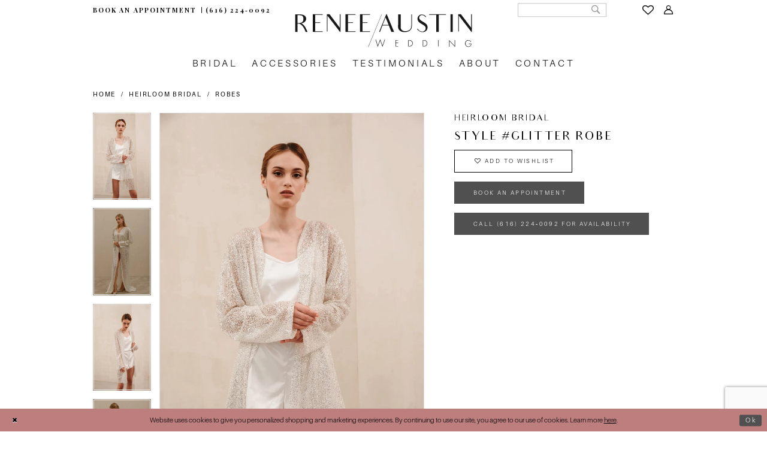

--- FILE ---
content_type: text/html; charset=utf-8
request_url: https://www.reneeaustinwedding.com/heirloom-bridal/robes/glitter-robe
body_size: 14985
content:
<!DOCTYPE html>
<html class="" lang="en-US">
<head>
    
<base href="/">
<meta charset="UTF-8">
<meta name="viewport" content="width=device-width, initial-scale=1, maximum-scale=2, user-scalable=0" />
<meta name="format-detection" content="telephone=yes">

    <link rel="apple-touch-icon" sizes="180x180" href="Themes/ReneeAustinWedding/Content/img/favicon/apple-touch-icon.png">
<link rel="icon" type="image/png" sizes="32x32" href="Themes/ReneeAustinWedding/Content/img/favicon/favicon-32x32.png">
<link rel="icon" type="image/png" sizes="16x16" href="Themes/ReneeAustinWedding/Content/img/favicon/favicon-16x16.png">
<link rel="manifest" href="Themes/ReneeAustinWedding/Content/img/favicon/site.webmanifest">
<link rel="mask-icon" href="Themes/ReneeAustinWedding/Content/img/favicon/safari-pinned-tab.svg" color="#5bbad5">
<link rel="shortcut icon" href="Themes/ReneeAustinWedding/Content/img/favicon/favicon.ico">
<meta name="msapplication-TileColor" content="#2b5797">
<meta name="msapplication-config" content="Themes/ReneeAustinWedding/Content/img/favicon/browserconfig.xml">
<meta name="theme-color" content="#ffffff">

    <link href="https://fonts.googleapis.com/css?family=Playfair+Display:400,700&display=swap" rel="stylesheet">
<link rel="preconnect" href="https://use.typekit.net" crossorigin="anonymous">
<link rel="preconnect" href="https://p.typekit.net" crossorigin="anonymous">
<link rel="preload" href="https://use.typekit.net/cnh2eok.css" as="style">
<link rel="stylesheet" href="https://use.typekit.net/cnh2eok.css"/>

    
<title>Heirloom Bridal - Glitter Robe | Renee Austin Wedding</title>

    <meta property="og:title" content="Heirloom Bridal - Glitter Robe | Renee Austin Wedding" />
    <meta property="og:type" content="website" />
    <meta property="og:url" content="https://www.reneeaustinwedding.com/heirloom-bridal/robes/glitter-robe"/>
        <meta name="description" content="The premier boutique for all your wedding needs located in Grand Rapids, Michigan. We offer a wide range of bridal gowns, flower girl dresses, and accessories. Style Glitter Robe" />
        <meta property="og:description" content="The premier boutique for all your wedding needs located in Grand Rapids, Michigan. We offer a wide range of bridal gowns, flower girl dresses, and accessories. Style Glitter Robe" />
        <meta property="og:image" content="https://dy9ihb9itgy3g.cloudfront.net/products/9558/glitterrobe/glitterrobe__4.670.webp" />
        <meta name="twitter:image" content="https://dy9ihb9itgy3g.cloudfront.net/products/9558/glitterrobe/glitterrobe__4.670.webp">
        <meta name="keywords" content="Wedding, Bridal, Missouri Brides, Gran Rapids Brides, Wedding party, Accessories, Flower girl dresses" />
        <link rel="canonical" href="https://www.reneeaustinwedding.com/heirloom-bridal/robes/glitter-robe" />

    

    <link rel="preload" href="/Content/fonts/syvoicomoon/Syvo-Icomoon.woff?y5043x" as="font" type="font/woff" crossorigin>

    <link rel="stylesheet" type="text/css" href="https://www.reneeaustinwedding.com/content/theme.min.css?v=20251230120350"/>
    

    



        <script async src="https://www.googletagmanager.com/gtag/js?id=GT-5N26DZF3"></script>
    <script>
      window.dataLayer = window.dataLayer || [];
      function gtag(){dataLayer.push(arguments);}
      gtag('js', new Date());

      gtag('config', 'GT-5N26DZF3', {
        allow_enhanced_conversions: true
      });
    </script>






<meta name="google-site-verification" content="icbZZ1rvdGpB-R_H2Ni-aJL3gBa0VS4GjpQcWQRtQMo" />
<meta name="facebook-domain-verification" content="2g448fdiahg1drwslv5dcl0upsc9h4" />
<!-- Google Tag Manager -->
<script>(function(w,d,s,l,i){w[l]=w[l]||[];w[l].push({'gtm.start':
new Date().getTime(),event:'gtm.js'});var f=d.getElementsByTagName(s)[0],
j=d.createElement(s),dl=l!='dataLayer'?'&l='+l:'';j.async=true;j.src=
'https://www.googletagmanager.com/gtm.js?id='+i+dl;f.parentNode.insertBefore(j,f);
})(window,document,'script','dataLayer','GTM-NRMR29GN');

  gtag('event', 'conversion_event_book_appointment_3', {
    // <event_parameters>
  });</script>
<!-- End Google Tag Manager -->


</head>
<body class="page-pdp page-common page-white  ">
    <!--[if lt IE 11]>
      <p class="browsehappy">You are using an <strong>outdated</strong> browser. Please <a href="http://browsehappy.com/">upgrade your browser</a> to improve your experience.</p>
    <![endif]-->
    <div class="hidden-vars" data-vars>
    <div class="breakpoint-xl" data-var-name="breakpoint" data-var-type="xl" data-var-value="width"></div>
    <div class="breakpoint-lg" data-var-name="breakpoint" data-var-type="lg" data-var-value="width"></div>
    <div class="breakpoint-md" data-var-name="breakpoint" data-var-type="md" data-var-value="width"></div>
    <div class="breakpoint-sm" data-var-name="breakpoint" data-var-type="sm" data-var-value="width"></div>
    <div class="color-primary" data-var-name="color" data-var-type="primary" data-var-value="color"></div>
    <div class="color-secondary" data-var-name="color" data-var-type="secondary" data-var-value="color"></div>
</div>
    <!-- Loader -->
    <div id="spinner" class="loader">
        <div class="round">
            <div class="section"></div>
        </div>
    </div>
    <div class="app-container app-container-fix">
        






<div class="primary-block iblock-fix" data-property="fixed-header">


        <div class="preheader preheader-line hidden-gt-sm" id="preheader-phone">
            <div class="container-fluid">
                <div class="row">
                    <div class="preheader-contacts">
                        <ul role="menu" 
                            aria-label="Preheader Top Menu. Buttons: appointments, phone">
                                <li role="menuitem">
                                    <a href="appointments"
   aria-label="Book appointment">
  <span>Book an Appointment
  </span>
</a>

                                </li>
                                <li role="menuitem">
                                    <a href="tel:6162240092" 
   rel="nofollow"
   aria-label="Phone Us">
    <span>(616)&nbsp;224&#8209;0092</span>
</a>
                                </li>
                        </ul>
                    </div>
                </div>
            </div>
        </div>
    

    <div class="preheader preheader-main" id="preheader">
        <div class="container">
            <div class="row">
                <div class="preheader-blocks">
                    <div class="preheader-block preheader-left preheader-style">
                        <ul role="menu" 
                            aria-label="Preheader Left Menu. Buttons: hamburger, appointments, phone, search" 
                            class="has-separators">
                            <li role="menuitem"
                                class="hidden-gt-sm">
                                <span role="button" 
      class="navbar-toggle collapsed menu-item"
      data-toggle="collapse"
      data-target="#main-navbar"
      aria-expanded="false"
      aria-controls="main-navbar"
      aria-label="Show Navbar">
    <i class="icomoon icomoon-hamburger"
       aria-hidden="true"></i>
</span>
                            </li>
                                <li role="menuitem"
                                    class="hidden-xs hidden-sm">
                                    <a href="appointments"
   aria-label="Book appointment">
  <span>Book an Appointment
  </span>
</a>

                                </li>
                                <li role="menuitem"
                                    class="hidden-xs hidden-sm">
                                    <a href="tel:6162240092" 
   rel="nofollow"
   aria-label="Phone Us">
    <span>(616)&nbsp;224&#8209;0092</span>
</a>
                                </li>
                            <li role="menuitem"
                                class="hidden-gt-sm">
                                <a role="button"
   class="show-search" 
   href="search" 
   aria-haspopup="true"
   aria-expanded="false"
   aria-label="Show search">
    <i class="icomoon icomoon-search"
       aria-hidden="true"></i>
</a>
                            </li>
                        </ul>
                    </div>
                    <a href="/" class="brand-logo hidden-gt-sm" aria-label="Renee Austin Wedding">
                        <img src="logos/main-logo?v=683886a0-6cc8-6faf-72e1-3a20dc8c18fe" alt="Renee Austin Wedding" />
                    </a>
                    <div class="preheader-block preheader-right preheader-style">
                        <ul role="menu" 
                            aria-label="Preheader Right Menu. Buttons: wishlist, account">
                            <li role="menuitem">
                                <a href="wishlist"
   aria-label="Check Wishlist">
    <i class="icomoon icomoon-heart"
       aria-hidden="true"></i>
</a>
                            </li>

                            <li role="menuitem"
                                class="dropdown hidden-xs hidden-sm">
                                <a href="/account/information" 
   class="dropdown-toggle"
   data-toggle="dropdown"
   aria-haspopup="true"
   aria-expanded="false"
   aria-label="Account dropdown">
    <i class="icomoon icomoon-user" 
       aria-hidden="true"></i>
</a>
<div class="dropdown-menu clickable cart-popup"
     role="dialog"
     aria-label="Account Dialog">
    <span class="fl-right close-dropdown"
          data-trigger="cart"
          role="button"
          aria-label="Toggle Account Dialog"
          aria-haspopup="true"
          aria-expanded="false">
    </span>
    <div class="account-dropdown">
        <ul>
                <li>
                    <a href="/login">Sign In</a>
                </li>
                <li>
                    <a href="/register">Sign Up</a>
                </li>
                <li>
                    <a href="/wishlist">Wishlist</a>
                </li>
        </ul>
    </div>
</div>
                            </li>

                        </ul>
                    </div>

                    <div class="search-holder">
                        
<div name="search-form" 
     role="search" 
     aria-label="Search form" 
     class="search-form iblock-fix collapsed">
    <div class="search-group ui-widget">
        <div class="search-btn search-btn-left">
            <button type="submit" 
                    data-trigger="search"
                    aria-label="Submit Search">
                <i class="icomoon icomoon-search" 
                   aria-hidden="true"></i>
            </button>
        </div>
        <div class="search-btn search-btn-right">
            <button type="button" 
                    class="close-search-form"
                    aria-label="Close Search">
                <i class="icomoon icomoon-close-x" 
                   aria-hidden="true"></i>
            </button>
        </div>
        <input type="search" 
               name="query" 
               class="ui-autocomplete-input" 
               placeholder="Search"
               aria-label="Search Field" 
               data-property="search" 
               autocomplete="off">
    </div>
</div>

                    </div>
                </div>
            </div>
        </div>
    </div>
    <header class="header iblock-fix" id="header">
        <div class="container">
            <div class="row">
                <div class="header-blocks clearfix">
                    <a href="/" class="brand-logo hidden-xs hidden-sm" aria-label="Renee Austin Wedding">
                        <img src="logos/main-logo?v=683886a0-6cc8-6faf-72e1-3a20dc8c18fe" alt="Renee Austin Wedding" />
                    </a>
                    

<div id="main-navbar" class="navbar-collapse main-navbar main-navbar-extended collapse">
    <div class="main-navbar-extended-contents">
        
<div class="main-navbar-extended-header hidden-gt-sm">
    <div class="main-navbar-extended-header-search">
        
<div name="search-form" 
     role="search" 
     aria-label="Search form" 
     class="search-form iblock-fix collapsed">
    <div class="search-group ui-widget">
        <div class="search-btn search-btn-left">
            <button type="submit" 
                    data-trigger="search"
                    aria-label="Submit Search">
                <i class="icomoon icomoon-search" 
                   aria-hidden="true"></i>
            </button>
        </div>
        <div class="search-btn search-btn-right">
            <button type="button" 
                    class="close-search-form"
                    aria-label="Close Search">
                <i class="icomoon icomoon-close-x" 
                   aria-hidden="true"></i>
            </button>
        </div>
        <input type="search" 
               name="query" 
               class="ui-autocomplete-input" 
               placeholder="Search"
               aria-label="Search Field"
               value="" 
               data-property="search" 
               autocomplete="off">
    </div>
</div>

    </div>
</div>
        
<div class="main-navbar-extended-body">
    




<nav class="common-navbar" role="navigation" id="common-navbar" aria-label="Main Navigation">
    <span
          class="close-navbar close-btn "
          data-toggle="collapse"
          data-target="#main-navbar"
          role="button"
          tabindex="0"
          aria-controls="main-navbar"
          aria-haspopup="true"
          aria-expanded="false"
          aria-label="Close Navbar">
    </span>

            <ul role="menubar" aria-label="Main Navigation Menu">
                    <li role="none" data-menu-item>
                            <input type="checkbox" autocomplete="off" 
                                   data-trigger="menu-opener"
                                   tabindex="-1"
                                   aria-label="Toggle Bridal Sub Menu"/>
                        <a class="navbar-item" role="menuitem" tabindex="0" aria-haspopup="true" aria-expanded="false" href="/collections/bridal" rel="" target="">
                            <span>Bridal</span>
                            <i class="sign" aria-hidden="true"></i>
                        </a>
                            <ul role="menu"
                                aria-label="Bridal Sub Menu"
                                class="common-sub-menu">
                                
        <li role="none"
            data-menu-item="empty">
                <input type="checkbox"
                       autocomplete="off"
                       data-trigger="menu-opener"
                       tabindex="-1"
                       aria-label="Toggle Sub Menu"/>
                <ul role="menu"
                    aria-label=" Sub Menu">
                    
        <li role="none"
            data-menu-item="">
                <a class="navbar-item" role="menuitem" tabindex="0" aria-haspopup="false" aria-expanded="false" href="/categories/bridal-mini" rel="" target="">
                    <span>Bridal Mini</span>
                    <i class="sign" aria-hidden="true"></i>
                </a>
        </li>        

                </ul>
        </li>        

                            </ul>                                
                    </li>
                    <li role="none" data-menu-item>
                        <a class="navbar-item" role="menuitem" tabindex="-1" aria-haspopup="false" aria-expanded="false" href="/collections/accessories" rel="" target="">
                            <span>Accessories</span>
                            <i class="sign" aria-hidden="true"></i>
                        </a>
                    </li>
                    <li role="none" data-menu-item>
                        <a class="navbar-item" role="menuitem" tabindex="-1" aria-haspopup="false" aria-expanded="false" href="testimonials" rel="" target="">
                            <span>Testimonials</span>
                            <i class="sign" aria-hidden="true"></i>
                        </a>
                    </li>
                    <li role="none" data-menu-item>
                            <input type="checkbox" autocomplete="off" 
                                   data-trigger="menu-opener"
                                   tabindex="-1"
                                   aria-label="Toggle About Sub Menu"/>
                        <a class="navbar-item" role="menuitem" tabindex="-1" aria-haspopup="true" aria-expanded="false" href="about" rel="" target="">
                            <span>About</span>
                            <i class="sign" aria-hidden="true"></i>
                        </a>
                            <ul role="menu"
                                aria-label="About Sub Menu"
                                class="common-sub-menu">
                                
        <li role="none"
            data-menu-item="empty">
                <input type="checkbox"
                       autocomplete="off"
                       data-trigger="menu-opener"
                       tabindex="-1"
                       aria-label="Toggle Sub Menu"/>
                <ul role="menu"
                    aria-label=" Sub Menu">
                    
        <li role="none"
            data-menu-item="">
                <a class="navbar-item" role="menuitem" tabindex="0" aria-haspopup="false" aria-expanded="false" href="about" rel="" target="">
                    <span>About Us</span>
                    <i class="sign" aria-hidden="true"></i>
                </a>
        </li>        
        <li role="none"
            data-menu-item="">
                <a class="navbar-item" role="menuitem" tabindex="-1" aria-haspopup="false" aria-expanded="false" href="events" rel="" target="">
                    <span>Events</span>
                    <i class="sign" aria-hidden="true"></i>
                </a>
        </li>        
        <li role="none"
            data-menu-item="">
                <a class="navbar-item" role="menuitem" tabindex="-1" aria-haspopup="false" aria-expanded="false" href="frequently-asked-questions" rel="" target="">
                    <span>FAQ</span>
                    <i class="sign" aria-hidden="true"></i>
                </a>
        </li>        
        <li role="none"
            data-menu-item="">
                <a class="navbar-item" role="menuitem" tabindex="-1" aria-haspopup="false" aria-expanded="false" href="meet-the-team" rel="" target="">
                    <span>Meet The Team</span>
                    <i class="sign" aria-hidden="true"></i>
                </a>
        </li>        
        <li role="none"
            data-menu-item="">
                <a class="navbar-item" role="menuitem" tabindex="-1" aria-haspopup="false" aria-expanded="false" href="seamstress-recommendations" rel="" target="">
                    <span>Seamstress Recommendations</span>
                    <i class="sign" aria-hidden="true"></i>
                </a>
        </li>        

                </ul>
        </li>        

                            </ul>                                
                    </li>
                    <li role="none" data-menu-item>
                            <input type="checkbox" autocomplete="off" 
                                   data-trigger="menu-opener"
                                   tabindex="-1"
                                   aria-label="Toggle Contact Sub Menu"/>
                        <a class="navbar-item" role="menuitem" tabindex="-1" aria-haspopup="true" aria-expanded="false" href="contact-us" rel="" target="">
                            <span>Contact</span>
                            <i class="sign" aria-hidden="true"></i>
                        </a>
                            <ul role="menu"
                                aria-label="Contact Sub Menu"
                                class="common-sub-menu">
                                
        <li role="none"
            data-menu-item="empty">
                <input type="checkbox"
                       autocomplete="off"
                       data-trigger="menu-opener"
                       tabindex="-1"
                       aria-label="Toggle Sub Menu"/>
                <ul role="menu"
                    aria-label=" Sub Menu">
                    
        <li role="none"
            data-menu-item="">
                <a class="navbar-item" role="menuitem" tabindex="0" aria-haspopup="false" aria-expanded="false" href="careers-form" rel="" target="">
                    <span>Careers</span>
                    <i class="sign" aria-hidden="true"></i>
                </a>
        </li>        
        <li role="none"
            data-menu-item="">
                <a class="navbar-item" role="menuitem" tabindex="-1" aria-haspopup="false" aria-expanded="false" href="styled-shoot-inquiry" rel="" target="">
                    <span>Styled Shoot Inquiry</span>
                    <i class="sign" aria-hidden="true"></i>
                </a>
        </li>        

                </ul>
        </li>        

                            </ul>                                
                    </li>
            </ul>
</nav>



</div>
        
<div class="main-navbar-extended-footer hidden-gt-sm">
    <div class="main-navbar-extended-footer-icons">
        <ul>
                    <li>
                        <a href="/wishlist">
                            <i class="icon-syvo icon-heart-o" aria-hidden="true"></i>
                            <span>Wishlist</span>
                        </a>
                    </li>
                <li>
                    <a href="/login">
                        <i class="icon-syvo icon-user-o" aria-hidden="true"></i>
                        <span>Sign In</span>
                    </a>
                </li>
                <li>
                    <a href="/register">
                        <i class="icon-syvo icon-user-o" aria-hidden="true"><span>+</span></i>
                        <span>Sign Up</span>
                    </a>
                </li>
        </ul>
    </div>
</div>
    </div>
    
<div class="main-navbar-extended-overlay" data-toggle="collapse" data-target="#main-navbar" aria-haspopup="false" aria-expanded="false" aria-hidden="true"></div>
</div>
                </div>
            </div>
        </div>
    </header>
</div>
        <div class="main-content" id="main" role="main">
            



<div class="details-cmp common-cmp bootstrap-iso iblock-fix">

    

<section class="section-breadcrumbs">
    <div class="container">
        <div class="row">
            <div class="common-breadcrumbs">
                <ul>
                        <li>
                                <a class=""
                                   href="/">Home</a>

                        </li>
                        <li>
                                <a class=""
                                   href="/heirloom-bridal">Heirloom Bridal</a>

                        </li>
                        <li>
                                <a class=""
                                   href="/heirloom-bridal/robes">Robes</a>

                        </li>
                </ul>
            </div>
        </div>

    </div>
</section>

    <section class="section-product" data-product-id="5601">
        <div class="container">
            <div class="row">
                <div class="product-bio">
                    <div class="product-detailed clearfix iblock-fix">
                        <div class="product-info product-visual">

                            




<div class="product-media">
    

    <div class="product-views clearfix" data-property="parent">
        <span role="heading" aria-level="2" class="sr-only">Products Views Carousel</span>
        <a href="#products-views-skip" title="Skip to end" class="sr-only sr-only-focusable" 
           data-trigger="scroll-to" data-target="#products-views-skip">Skip to end</a>
        

<div class="product-view previews">
        <div class="list" data-list="previews" aria-label="Heirloom Bridal Style #Glitter Robe thumbnail list">

                    <div class="list-item">
                        <div class="preview has-background"
                             style="background-image: url('https://dy9ihb9itgy3g.cloudfront.net/products/9558/glitterrobe/glitterrobe__4.340.webp')"
                             data-trigger="color-filter-all"
                             data-value-id="">
                            <img src="https://dy9ihb9itgy3g.cloudfront.net/products/9558/glitterrobe/glitterrobe__4.340.webp" alt="Heirloom Bridal Style #Glitter Robe #0 default frontface vertical thumbnail"/>
                        </div>
                    </div>
                    <div class="list-item">
                        <div class="preview has-background"
                             style="background-image: url('https://dy9ihb9itgy3g.cloudfront.net/products/9558/glitterrobe/glitterrobe__7.340.webp')"
                             data-trigger="color-filter-all"
                             data-value-id="">
                            <img src="https://dy9ihb9itgy3g.cloudfront.net/products/9558/glitterrobe/glitterrobe__7.340.webp" alt="Heirloom Bridal Style #Glitter Robe #1 frontface vertical thumbnail"/>
                        </div>
                    </div>
                    <div class="list-item">
                        <div class="preview has-background"
                             style="background-image: url('https://dy9ihb9itgy3g.cloudfront.net/products/9558/glitterrobe/glitterrobe__3.340.webp')"
                             data-trigger="color-filter-all"
                             data-value-id="">
                            <img src="https://dy9ihb9itgy3g.cloudfront.net/products/9558/glitterrobe/glitterrobe__3.340.webp" alt="Heirloom Bridal Style #Glitter Robe #2 frontface vertical thumbnail"/>
                        </div>
                    </div>
                    <div class="list-item">
                        <div class="preview has-background"
                             style="background-image: url('https://dy9ihb9itgy3g.cloudfront.net/products/9558/glitterrobe/glitterrobe__8.340.webp')"
                             data-trigger="color-filter-all"
                             data-value-id="">
                            <img src="https://dy9ihb9itgy3g.cloudfront.net/products/9558/glitterrobe/glitterrobe__8.340.webp" alt="Heirloom Bridal Style #Glitter Robe #3 frontface vertical thumbnail"/>
                        </div>
                    </div>
                    <div class="list-item">
                        <div class="preview has-background"
                             style="background-image: url('https://dy9ihb9itgy3g.cloudfront.net/products/9558/glitterrobe/glitterrobe__5.340.webp')"
                             data-trigger="color-filter-all"
                             data-value-id="">
                            <img src="https://dy9ihb9itgy3g.cloudfront.net/products/9558/glitterrobe/glitterrobe__5.340.webp" alt="Heirloom Bridal Style #Glitter Robe #4 default backface vertical thumbnail"/>
                        </div>
                    </div>
                    <div class="list-item">
                        <div class="preview has-background"
                             style="background-image: url('https://dy9ihb9itgy3g.cloudfront.net/products/9558/glitterrobe/glitterrobe__6.340.webp')"
                             data-trigger="color-filter-all"
                             data-value-id="">
                            <img src="https://dy9ihb9itgy3g.cloudfront.net/products/9558/glitterrobe/glitterrobe__6.340.webp" alt="Heirloom Bridal Style #Glitter Robe #5 backface vertical thumbnail"/>
                        </div>
                    </div>
                    <div class="list-item">
                        <div class="preview has-background"
                             style="background-image: url('https://dy9ihb9itgy3g.cloudfront.net/products/9558/glitterrobe/glitterrobe__2.340.webp')"
                             data-trigger="color-filter-all"
                             data-value-id="">
                            <img src="https://dy9ihb9itgy3g.cloudfront.net/products/9558/glitterrobe/glitterrobe__2.340.webp" alt="Heirloom Bridal Style #Glitter Robe #6 frontface vertical cropped thumbnail"/>
                        </div>
                    </div>
                    <div class="list-item">
                        <div class="preview has-background"
                             style="background-image: url('https://dy9ihb9itgy3g.cloudfront.net/products/9558/glitterrobe/glitterrobe__.340.webp')"
                             data-trigger="color-filter-all"
                             data-value-id="">
                            <img src="https://dy9ihb9itgy3g.cloudfront.net/products/9558/glitterrobe/glitterrobe__.340.webp" alt="Heirloom Bridal Style #Glitter Robe #7 frontface vertical cropped thumbnail"/>
                        </div>
                    </div>
                    <div class="list-item">
                        <div class="preview has-background"
                             style="background-image: url('https://dy9ihb9itgy3g.cloudfront.net/products/9558/glitterrobe/glitterrobe__1.340.webp')"
                             data-trigger="color-filter-all"
                             data-value-id="">
                            <img src="https://dy9ihb9itgy3g.cloudfront.net/products/9558/glitterrobe/glitterrobe__1.340.webp" alt="Heirloom Bridal Style #Glitter Robe #8 frontface vertical cropped thumbnail"/>
                        </div>
                    </div>
        </div>
</div>
        

<div class="product-view overviews common-videolist">

        <div class="list" data-list="overviews" data-slick>
                    <div class="list-item slick-current">
                        <div class="overview"
                             data-lazy-background
                             data-value-id=""
                             data-related-image="false">
                            <a href="https://dy9ihb9itgy3g.cloudfront.net/products/9558/glitterrobe/glitterrobe__4.2000.webp"
                               class="MagicZoom overview-media" data-options="lazyZoom: true; textClickZoomHint: Click to zoom"
                               aria-label="Full size Heirloom Bridal Style #Glitter Robe #0 default frontface vertical picture">
                                <img data-lazy="https://dy9ihb9itgy3g.cloudfront.net/products/9558/glitterrobe/glitterrobe__4.740.webp" 
                                     alt="Heirloom Bridal Style #Glitter Robe #0 default frontface vertical picture"/>
                            </a>
                        </div>
                    </div>
                    <div class="list-item ">
                        <div class="overview"
                             data-lazy-background
                             data-value-id=""
                             data-related-image="false">
                            <a href="https://dy9ihb9itgy3g.cloudfront.net/products/9558/glitterrobe/glitterrobe__7.2000.webp"
                               class="MagicZoom overview-media" data-options="lazyZoom: true; textClickZoomHint: Click to zoom"
                               aria-label="Full size Heirloom Bridal Style #Glitter Robe #1 frontface vertical picture">
                                <img data-lazy="https://dy9ihb9itgy3g.cloudfront.net/products/9558/glitterrobe/glitterrobe__7.740.webp" 
                                     alt="Heirloom Bridal Style #Glitter Robe #1 frontface vertical picture"/>
                            </a>
                        </div>
                    </div>
                    <div class="list-item ">
                        <div class="overview"
                             data-lazy-background
                             data-value-id=""
                             data-related-image="false">
                            <a href="https://dy9ihb9itgy3g.cloudfront.net/products/9558/glitterrobe/glitterrobe__3.2000.webp"
                               class="MagicZoom overview-media" data-options="lazyZoom: true; textClickZoomHint: Click to zoom"
                               aria-label="Full size Heirloom Bridal Style #Glitter Robe #2 frontface vertical picture">
                                <img data-lazy="https://dy9ihb9itgy3g.cloudfront.net/products/9558/glitterrobe/glitterrobe__3.740.webp" 
                                     alt="Heirloom Bridal Style #Glitter Robe #2 frontface vertical picture"/>
                            </a>
                        </div>
                    </div>
                    <div class="list-item ">
                        <div class="overview"
                             data-lazy-background
                             data-value-id=""
                             data-related-image="false">
                            <a href="https://dy9ihb9itgy3g.cloudfront.net/products/9558/glitterrobe/glitterrobe__8.2000.webp"
                               class="MagicZoom overview-media" data-options="lazyZoom: true; textClickZoomHint: Click to zoom"
                               aria-label="Full size Heirloom Bridal Style #Glitter Robe #3 frontface vertical picture">
                                <img data-lazy="https://dy9ihb9itgy3g.cloudfront.net/products/9558/glitterrobe/glitterrobe__8.740.webp" 
                                     alt="Heirloom Bridal Style #Glitter Robe #3 frontface vertical picture"/>
                            </a>
                        </div>
                    </div>
                    <div class="list-item ">
                        <div class="overview"
                             data-lazy-background
                             data-value-id=""
                             data-related-image="false">
                            <a href="https://dy9ihb9itgy3g.cloudfront.net/products/9558/glitterrobe/glitterrobe__5.2000.webp"
                               class="MagicZoom overview-media" data-options="lazyZoom: true; textClickZoomHint: Click to zoom"
                               aria-label="Full size Heirloom Bridal Style #Glitter Robe #4 default backface vertical picture">
                                <img data-lazy="https://dy9ihb9itgy3g.cloudfront.net/products/9558/glitterrobe/glitterrobe__5.740.webp" 
                                     alt="Heirloom Bridal Style #Glitter Robe #4 default backface vertical picture"/>
                            </a>
                        </div>
                    </div>
                    <div class="list-item ">
                        <div class="overview"
                             data-lazy-background
                             data-value-id=""
                             data-related-image="false">
                            <a href="https://dy9ihb9itgy3g.cloudfront.net/products/9558/glitterrobe/glitterrobe__6.2000.webp"
                               class="MagicZoom overview-media" data-options="lazyZoom: true; textClickZoomHint: Click to zoom"
                               aria-label="Full size Heirloom Bridal Style #Glitter Robe #5 backface vertical picture">
                                <img data-lazy="https://dy9ihb9itgy3g.cloudfront.net/products/9558/glitterrobe/glitterrobe__6.740.webp" 
                                     alt="Heirloom Bridal Style #Glitter Robe #5 backface vertical picture"/>
                            </a>
                        </div>
                    </div>
                    <div class="list-item ">
                        <div class="overview"
                             data-lazy-background
                             data-value-id=""
                             data-related-image="false">
                            <a href="https://dy9ihb9itgy3g.cloudfront.net/products/9558/glitterrobe/glitterrobe__2.2000.webp"
                               class="MagicZoom overview-media" data-options="lazyZoom: true; textClickZoomHint: Click to zoom"
                               aria-label="Full size Heirloom Bridal Style #Glitter Robe #6 frontface vertical cropped picture">
                                <img data-lazy="https://dy9ihb9itgy3g.cloudfront.net/products/9558/glitterrobe/glitterrobe__2.740.webp" 
                                     alt="Heirloom Bridal Style #Glitter Robe #6 frontface vertical cropped picture"/>
                            </a>
                        </div>
                    </div>
                    <div class="list-item ">
                        <div class="overview"
                             data-lazy-background
                             data-value-id=""
                             data-related-image="false">
                            <a href="https://dy9ihb9itgy3g.cloudfront.net/products/9558/glitterrobe/glitterrobe__.2000.webp"
                               class="MagicZoom overview-media" data-options="lazyZoom: true; textClickZoomHint: Click to zoom"
                               aria-label="Full size Heirloom Bridal Style #Glitter Robe #7 frontface vertical cropped picture">
                                <img data-lazy="https://dy9ihb9itgy3g.cloudfront.net/products/9558/glitterrobe/glitterrobe__.740.webp" 
                                     alt="Heirloom Bridal Style #Glitter Robe #7 frontface vertical cropped picture"/>
                            </a>
                        </div>
                    </div>
                    <div class="list-item ">
                        <div class="overview"
                             data-lazy-background
                             data-value-id=""
                             data-related-image="false">
                            <a href="https://dy9ihb9itgy3g.cloudfront.net/products/9558/glitterrobe/glitterrobe__1.2000.webp"
                               class="MagicZoom overview-media" data-options="lazyZoom: true; textClickZoomHint: Click to zoom"
                               aria-label="Full size Heirloom Bridal Style #Glitter Robe #8 frontface vertical cropped picture">
                                <img data-lazy="https://dy9ihb9itgy3g.cloudfront.net/products/9558/glitterrobe/glitterrobe__1.740.webp" 
                                     alt="Heirloom Bridal Style #Glitter Robe #8 frontface vertical cropped picture"/>
                            </a>
                        </div>
                    </div>
        </div>
    
    <div class="controls">
        <div class="list">
            <div class="list-item">
            </div>
        </div>
    </div>

    

</div>
        <div id="products-views-skip" class="sr-only" tabindex="-1">Products Views Carousel End</div>
    </div>

</div>

<div class="visual-dots dots-placeholder"></div>

<div class="social-networks social-share social-share-single">
    <ul>
        <li>
            <span class="share-title">
                Share:
            </span>
        </li>
            <li style="display: none;">
                <a data-property="facebook-share"
                   href="https://www.facebook.com/"
                   target="_blank" title="Share on Facebook"
                   aria-label="Share on Facebook">
                    <i class="fa fa-facebook" aria-hidden="true"></i>
                </a>
            </li>
            <li style="display: none;">
                <a data-property="x-share"
                   href="https://x.com/"
                   target="_blank"
                   title="Tweet"
                   aria-label="Tweet">
                    <i class="icon-syvo icon-x-twitter" aria-hidden="true"></i>
                </a>
            </li>
            <li style="display: none;">
                <a data-property="pinterest-share"
                   href="https://www.pinterest.com/"
                   target="_blank"
                   title="Pin it"
                   data-placement="Social group"
                   aria-label="Pin it">
                    <i class="fa fa-pinterest" aria-hidden="true"></i>
                </a>
            </li>
            <li style="display: none;">
                <a data-property="whatsapp-share"
                   href="https://web.whatsapp.com"
                   target="_blank"
                   title="WhatsApp"
                   aria-label="WhatsApp Share">
                    <i class="fa fa-whatsapp" aria-hidden="true"></i>
                </a>
            </li>
            <li style="display: none;">
                <a data-property="email-share"
                   href="mailto:"
                   target="_blank"
                   title="Email Share"
                   aria-label="Email Share">
                    <i class="fa fa-envelope" aria-hidden="true"></i>
                </a>
            </li>
        
    </ul>
</div>




                        </div>
                        <div class="product-info product-sheet" data-property="product-details">

                            


<div class="product-heading">
    <div class="option name">
        
    <h1 role="heading" aria-level="1">
        Heirloom Bridal
    </h1>

    <h3 role="heading" aria-level="2">
        Style #Glitter Robe
    </h3>


    </div>
    

</div>




    <div class="product-dynamic">
        
        
    </div>



<div class="product-actions" aria-live="polite" aria-label="Product buttons. Cart and Wishlist buttons state depends on color/size combination chosen">
    <div class="option buttons-block">


    <div class="relative-container">
        <div class="cart-hint" data-property="cart-tooltip">
    <a href="#" class="cart-hint-close" data-trigger="cart-tooltip-close" aria-label="Close ship date tooltip"><span aria-hidden="true">&#10006;</span></a>
    <div class="cart-hint-header">
        <span class="h5" data-change="cart-tooltip-header">Ship date:</span>
    </div>
    <div class="cart-hint-body">
        <p data-change="cart-tooltip-text"></p>
    </div>
    <div class="cart-hint-arrow"></div>
</div>
        <a href="javascript:void(0);" class="btn btn-success-invert btn__add-wishlist" data-property="add-wishlist" data-value="true">
            <i class="fa fa-heart-o btn__add-wishlist__icon" aria-hidden="true"></i>
            <span class="btn__add-wishlist__title">add to wishlist</span>
            <i class="fa fa-check btn__add-wishlist__icon--active" aria-hidden="true"></i>
            <span class="btn__add-wishlist__title--active"></span>
        </a>
    </div>
    <a href="appointments" class="btn btn-success" data-property="book-appointment" >
        book an appointment
    </a>
    <a href="tel:6162240092" data-property="cart-call" data-value="true"
       class="btn btn-success text-uppercase hide">
        Call (616)&nbsp;224&#8209;0092 for Availability
    </a>
    

    </div>
</div>






    <div class="product-attributes">
        <div class="option description">
            



        </div>
    </div>




                        </div>
                    </div>

                    


                </div>
            </div>
        </div>
    </section>


    


    <section class="section-header">
        <div class="container">
            <div class="row">
                <div class="header">
                    <h2>Related Products</h2>
                </div>
            </div>
        </div>
    </section>
    <section class="section-recommended section-related" aria-label="Related Products">
        <span role="heading" aria-level="2" class="sr-only">Related Products Carousel</span>
        <a href="#related-products-skip" title="Skip to end" class="sr-only sr-only-focusable"
           data-trigger="scroll-to" data-target="#related-products-skip">Skip to end</a>
        <div class="container">
            <div class="row">
                <div class="recommended-products related-products" data-property="related-products">
                        
    <div class="product-list  prices-hidden colors-hidden" aria-label="Product List" data-property="product-list">
        <div class="list" data-list="products">

                    <div class="list-item" data-layout-width>
                        
<div class="product " data-property="parent" data-product-id="5604">

    <div class="product-content product-content-visual clearfix">
       


    <a href="/heirloom-bridal/robes/satin-romper" class="product-images" data-link="product-images" 
       role="presentation" 
       tabindex="-1" 
       aria-label="Visit Heirloom Bridal Style #Satin Romper Page">
        <div class="list" data-list="product-images" role="list">
            <div class="list-item" role="listitem">
                


<div class="product-image product-image-default has-background" data-img="default" style="background-image: url(&#x27;https://dy9ihb9itgy3g.cloudfront.net/products/9558/satinromper/satinromper__.740.webp&#x27;)" data-related-image="false"><img alt="Heirloom Bridal Style #Satin Romper Default Thumbnail Image" height="1151" src="https://dy9ihb9itgy3g.cloudfront.net/products/9558/satinromper/satinromper__.740.webp" width="740" /></div>


            </div>
        </div>
    </a>

        
        

    </div>
    
    <div class="product-content product-content-brief clearfix">

        
        <div class="product-brief">

            <a href="/heirloom-bridal/robes/satin-romper" data-link="product-title" class="product-brief-content product-brief-content-title">
                <div class="product-title">
    <div class="title title-small" title="Heirloom Bridal Style #Satin Romper">
        <h4 role="presentation" aria-level="4">
            <span data-layout-font>Heirloom Bridal</span>
        </h4>
        <h5 role="presentation" aria-level="5">
            <span data-layout-font>Style #Satin Romper</span>
        </h5>
</div>
</div>
            </a>

            


        </div>
    </div>
</div>
                    </div>
                    <div class="list-item" data-layout-width>
                        
<div class="product " data-property="parent" data-product-id="5603">

    <div class="product-content product-content-visual clearfix">
       


    <a href="/heirloom-bridal/robes/pleated-sleeve-bridal-robe" class="product-images" data-link="product-images" 
       role="presentation" 
       tabindex="-1" 
       aria-label="Visit Heirloom Bridal Style #Pleated Sleeve Bridal Robe Page">
        <div class="list" data-list="product-images" role="list">
            <div class="list-item" role="listitem">
                


<div class="product-image product-image-default has-background" data-img="default" style="background-image: url(&#x27;https://dy9ihb9itgy3g.cloudfront.net/products/9558/pleatedsleevebridalrobe/pleatedsleevebridalrobe__2.740.webp&#x27;)" data-related-image="false"><img alt="Heirloom Bridal Style #Pleated Sleeve Bridal Robe Default Thumbnail Image" height="1151" src="https://dy9ihb9itgy3g.cloudfront.net/products/9558/pleatedsleevebridalrobe/pleatedsleevebridalrobe__2.740.webp" width="740" /></div>


            </div>
        </div>
    </a>

        
        

    </div>
    
    <div class="product-content product-content-brief clearfix">

        
        <div class="product-brief">

            <a href="/heirloom-bridal/robes/pleated-sleeve-bridal-robe" data-link="product-title" class="product-brief-content product-brief-content-title">
                <div class="product-title">
    <div class="title title-small" title="Heirloom Bridal Style #Pleated Sleeve Bridal Robe">
        <h4 role="presentation" aria-level="4">
            <span data-layout-font>Heirloom Bridal</span>
        </h4>
        <h5 role="presentation" aria-level="5">
            <span data-layout-font>Style #Pleated Sleeve Bridal Robe</span>
        </h5>
</div>
</div>
            </a>

            


        </div>
    </div>
</div>
                    </div>
                    <div class="list-item" data-layout-width>
                        
<div class="product " data-property="parent" data-product-id="5602">

    <div class="product-content product-content-visual clearfix">
       


    <a href="/heirloom-bridal/robes/pearl-sleeve-bridal-robe" class="product-images" data-link="product-images" 
       role="presentation" 
       tabindex="-1" 
       aria-label="Visit Heirloom Bridal Style #Pearl Sleeve Bridal Robe Page">
        <div class="list" data-list="product-images" role="list">
            <div class="list-item" role="listitem">
                


<div class="product-image product-image-default has-background" data-img="default" style="background-image: url(&#x27;https://dy9ihb9itgy3g.cloudfront.net/products/9558/pearlsleevebridalrobe/pearlsleevebridalrobe__1.740.webp&#x27;)" data-related-image="false"><img alt="Heirloom Bridal Style #Pearl Sleeve Bridal Robe Default Thumbnail Image" height="1151" src="https://dy9ihb9itgy3g.cloudfront.net/products/9558/pearlsleevebridalrobe/pearlsleevebridalrobe__1.740.webp" width="740" /></div>


            </div>
        </div>
    </a>

        
        

    </div>
    
    <div class="product-content product-content-brief clearfix">

        
        <div class="product-brief">

            <a href="/heirloom-bridal/robes/pearl-sleeve-bridal-robe" data-link="product-title" class="product-brief-content product-brief-content-title">
                <div class="product-title">
    <div class="title title-small" title="Heirloom Bridal Style #Pearl Sleeve Bridal Robe">
        <h4 role="presentation" aria-level="4">
            <span data-layout-font>Heirloom Bridal</span>
        </h4>
        <h5 role="presentation" aria-level="5">
            <span data-layout-font>Style #Pearl Sleeve Bridal Robe</span>
        </h5>
</div>
</div>
            </a>

            


        </div>
    </div>
</div>
                    </div>
                    <div class="list-item" data-layout-width>
                        
<div class="product " data-property="parent" data-product-id="5600">

    <div class="product-content product-content-visual clearfix">
       


    <a href="/heirloom-bridal/robes/feather-sleeve-bridal-robe" class="product-images" data-link="product-images" 
       role="presentation" 
       tabindex="-1" 
       aria-label="Visit Heirloom Bridal Style #Feather Sleeve Bridal Robe Page">
        <div class="list" data-list="product-images" role="list">
            <div class="list-item" role="listitem">
                


<div class="product-image product-image-default has-background" data-img="default" style="background-image: url(&#x27;https://dy9ihb9itgy3g.cloudfront.net/products/9558/feathersleevebridalrobe/feathersleevebridalrobe__2.740.webp&#x27;)" data-related-image="false"><img alt="Heirloom Bridal Style #Feather Sleeve Bridal Robe Default Thumbnail Image" height="1151" src="https://dy9ihb9itgy3g.cloudfront.net/products/9558/feathersleevebridalrobe/feathersleevebridalrobe__2.740.webp" width="740" /></div>


            </div>
        </div>
    </a>

        
        

    </div>
    
    <div class="product-content product-content-brief clearfix">

        
        <div class="product-brief">

            <a href="/heirloom-bridal/robes/feather-sleeve-bridal-robe" data-link="product-title" class="product-brief-content product-brief-content-title">
                <div class="product-title">
    <div class="title title-small" title="Heirloom Bridal Style #Feather Sleeve Bridal Robe">
        <h4 role="presentation" aria-level="4">
            <span data-layout-font>Heirloom Bridal</span>
        </h4>
        <h5 role="presentation" aria-level="5">
            <span data-layout-font>Style #Feather Sleeve Bridal Robe</span>
        </h5>
</div>
</div>
            </a>

            


        </div>
    </div>
</div>
                    </div>
        </div>
    </div>

                </div>
            </div>
        </div>
        <div id="related-products-skip" class="sr-only" tabindex="-1">Related Products Carousel End</div>
    </section>




    


</div>



        </div>
        

<div class="ending-block iblock-fix">
    <footer class="footer" id="footer">
        <div class="container">
            <div class="row">
                <div class="footer-groups">
                    <div class="list">
                            <div class="list-item">
                                <div class="footer-group">
                                    <div class="footer-style">
                                        <h5>Contact
</h5>
<p>
  <a href="https://g.page/Reneeaustinwedding?share" target="_blank">
    1555 Plainfield Ave NE 
    <br/>
    Grand Rapids, MI 49505
  </a>
</p>
<p>
  <a href="tel:6162240092" rel="nofollow">(616)&nbsp;224&#8209;0092
  </a>
</p>

                                    </div>
                                </div>
                            </div>
                            <div class="list-item">
                                <div class="footer-group">
                                    <div class="footer-style">
                                        <h5>Hours
</h5>
<p>
  <strong>TUES-THURS
  </strong> | 11am-7pm 
  <br/>
  <strong>FRI
  </strong> | 11am-6pm
  <br/>
  <strong>SAT
  </strong> | 10am-5pm
  <br/>
  <strong>SUN
  </strong> | 12pm-4pm
  <br/>
  <strong>MON
  </strong> | CLOSED 
  <br/>
  <!--<a href="appointments">
    <span>see details for 
      <br class="hidden-gt-xs"/> Sat. appointments
    </span>
  </a>-->
</p>

                                    </div>
                                </div>
                            </div>

                            <div class="list-item">
                                <div class="footer-group">
                                    <div class="footer-style footer-alt">
                                        <h5>Information
</h5>
<ul>
  <!--<li>
    <a href="make-a-payment"> Make A Payment 
    </a>
  </li>-->
  <li>
    <a href="privacy">Privacy Policy
    </a>
  </li>
  <li>
    <a href="terms">Terms & Conditions
    </a>
  </li>
    <li>
    <a href="returns">Return Policy
    </a>
  </li>
  <li>
    <a href="appointments">Appointment
    </a>
  </li>
  <li>
    <a href="contact-us">Contact
    </a>
  </li>
  <li>
    <a href="accessibility-statement">Accessibility Statement
    </a>
  </li>
</ul>   

                                    </div>
                                </div>
                            </div>

                        <div class="list-item">
                            <div class="footer-group">
                                <div class="footer-style">
                                    <h5>Subscribe</h5>
                                    
<div class="subscribe iblock-fix">
    <form data-form="subscribe" novalidate="novalidate"
          aria-label="Subscribe form"
          >
        <div class="block-row">
            <input type="email"
                   name="email"
                   placeholder="enter email"
                   autocomplete="off"
                   data-input="subscribe"
                   data-rule-email="true"
                   aria-label="Email email address">
            <button type="submit"
                    data-trigger="subscribe"
                    aria-label="Subscribe submit">
                <i class="icomoon icomoon-paper-plane"
                   aria-hidden="true"></i>
            </button>
            <label class="success"
                   data-msg="subscribe">
                Thank you for signing up!
            </label>
        </div>
    </form>
</div>


                                        <div class="social-networks social-links">
        <ul aria-label="Follow us">
                    <li>
                        <a href="https://www.facebook.com/Reneeaustinwedding"
                           target="_blank" title="Facebook"
                           tabindex="0" aria-label="Visit our Facebook">
                            <i class="fa fa-facebook" aria-hidden="true"></i>
                        </a>
                    </li>
                    <li>
                        <a href="https://www.instagram.com/reneeaustinwedding/"
                           target="_blank" title="Instagram"
                           tabindex="-1" aria-label="Visit our Instagram">
                            <i class="fa fa-instagram" aria-hidden="true"></i>
                        </a>
                    </li>
        </ul>
    </div>

                                </div>
                            </div>
                        </div>
                    </div>
                </div>
            </div>
        </div>
    </footer>

    <div class="postfooter" id="postfooter">
        <div class="container">
            <div class="row">
                <div class="postfooter-groups">
                    <div class="postfooter-group">
                        <div class="footer-style">
                            <h6>&copy; Renee Austin Wedding</h6>
                        </div>
                    </div>
                </div>
            </div>
        </div>
    </div>
</div>
    </div>
    







    <style>
            
    </style>
    <div id="privacyPolicyAcceptance" class="sticky-horizontal-bar" role="alert">
        <div class="content">


                <div class="popup-block popup-body">
                    <p>Website uses cookies to give you personalized shopping and marketing experiences. By continuing to use our site, you agree to our use of cookies. Learn more <a href='privacy'>here</a>.</p>
                </div>
            

                <div class="popup-block popup-controls popup-controls--left">
                    
    <div class="list">
            <div class="list-item">
                <button class="btn btn-success-invert close" aria-label="Close Dialog"></button>
            </div>
    </div>

                </div>

                <div class="popup-block popup-controls popup-controls--right">
                    
    <div class="list">
            <div class="list-item">
                <button class="btn btn-success ok" aria-label="Submit Dialog">Ok</button>
            </div>
    </div>

                </div>
        </div>
    </div>






    





<div class="modal common-modal auth-modal" id="loginModal" role="dialog" aria-label="Sign In Form dialog">
    <div class="modal-dialog">
        <div class="modal-content auth-form">
            <div class="modal-header">
                <h2>Sign In</h2>
            </div>
            <div class="modal-body">
                <div class="clearfix" id="sign-in-popup">
<form action="/login?ReturnUrl=%2Fheirloom-bridal%2Frobes%2Fglitter-robe" aria-label="Sign In Form" id="sign-in-form-popup" method="post" name="sign-in" role="form">                        <div class="error-summary">
                            
                        </div>
                        <div class="form-group">
                            <label for="loginEmail" role="presentation">Email</label>
                            <input aria-label="Type email" autocomplete="off" class="form-control" data-val="true" data-val-email="Provide correct email address" data-val-required="This field is required" id="loginEmail" name="Email" placeholder="Type email" type="text" value="" />
                            <span class="field-validation-valid" data-valmsg-for="Email" data-valmsg-replace="true"></span>
                        </div>
                        <div class="form-group">
                            <label for="passwordEmail" role="presentation">Password</label>
                            <input aria-label="Type password" class="form-control" data-val="true" data-val-required="This field is required" id="passwordEmail" name="Password" placeholder="Type password" type="password" />
                            <span class="field-validation-valid" data-valmsg-for="Password" data-valmsg-replace="true"></span>
                        </div>
                        <div class="form-group form-submit">
                            <button type="submit"
                                    class="btn btn-success btn-block" aria-label="Submit Sign In Form">
                                Login
                            </button>
                                <a class="btn btn-default btn-block"
                                   href="#loginModal"
                                   rel="modal:close"
                                   role="button">
                                    Continue without an account
                                </a>   
                        </div>
<input name="__RequestVerificationToken" type="hidden" value="CfDJ8C1KL-1WHvhEog19FUWoSValoR0cY_CecmY1-xhukC6OjZT0cEeR_KKlUsH8VVlMLK5ds3UxHnKzmGeYXarpegxOD9MGJaOiDfufkblburtNWuO9jHRB2gfAonEpJ7_AZpNfbeRPG3SW5MHkkavYxgo" /></form>                    <div class="auth-addon">
                        <p>
                            <a href="/forgotpassword">Forgot password?</a>
                        </p>
                        <p>
                            <span>Need an account? </span>
                            <a href="/register">Sign up for Free</a>
                        </p>
                        



                    </div>
                </div>
            </div>
        </div>
    </div>
</div>


<script src="https://www.reneeaustinwedding.com/scripts/theme.min.js?v=20251230120356"></script>
    


<script>
    if (typeof $.cookie === "function") {$.cookie.defaults = {secure:true,path: '/'};}

    var common_settings = {
        currencies: [{"currency":0,"format":"$0.00"}],
        checkoutCurrencyIndex: 0,
        isMobile: false,
        isAuthenticated: false
    };

    $.validator.messages = $.extend($.validator.messages,
            {
                email: 'Please enter a valid email address'
            }
    );
</script>

<script>
        jQuery(function ($) {
            window.Syvo.Search.load();
            window.Syvo.Popups.load();
            window.Syvo.Subscribe.load({ url: '/subscribe' });
        });
</script>



<script>
    jQuery(function ($) {
        var modalOptions = {
            referrerUrl: "https://www.reneeaustinwedding.com/heirloom-bridal/robes/glitter-robe"
        };


        window.Syvo.Popup_Modal.load({
            urls: {
                post: "/website/submitmodal",
                get: "/website/getmodal"
            },
            modal: modalOptions
        });
    });
</script>














    <script>
            jQuery(function ($) {
                $("#privacyPolicyAcceptance button").click(function () {
                    $.cookie("privacyPolicyAccepted", true, { expires: 365, path: "/"});
                    $("#privacyPolicyAcceptance").fadeOut();
                });
            });
    </script>

    <script src="https://www.google.com/recaptcha/api.js?render=6Lcj_zIaAAAAAEPaGR6WdvVAhU7h1T3sbNdPWs4X"></script>
    <script>
        var recaptchaV3Key= "6Lcj_zIaAAAAAEPaGR6WdvVAhU7h1T3sbNdPWs4X";
        jQuery(function($) {
          $(window).on("load", function() {
            if (typeof grecaptcha !== "undefined" && window.recaptchaV3Key) {
              Common.initReCaptchaAccessibilityFixes();
            }
          });
        });
    </script>


    



<script>
        jQuery(function($) {          
            window.Syvo.Product_Views.load({
               viewControls: {
                  chooseInitialViewControl: false,
                  useScrollToColorImage : false
                }
            });
        });
</script>


<script>
    jQuery(function($) {
            window.Syvo.Forms_v2.load();
            var description = $("[data-property='description']").html();
            description = description ? description.trim() : "";

            window.Syvo.Product_Details.load({
                urls: {
                    addProductStockToCart: "/cart/addproductstocktocart",
                    addCompoundProductToCart: "/cart/addcompoundproducttocart",
                    addToWishList:"/wishlist/add"
                },
                productId: 5601,
                collectionId: 273,
                productStockModel: [],
                prices: [],
                style: 'Heirloom Bridal Style #Glitter Robe',
                ecommerceEnable: false,
                purchasable: true,
                disableColorClass: "hidden",
                unavailableColorClass: "disabled",
                enableAllColors: false,
                unavailableColorAttr: "disabled",
                disableSizeClass: "hidden",
                unavailableSizeClass: "disabled",
                unavailableSizeAttr: "disabled",
                activeControlClass: "active",
                disableCartClass: "disabled",
                more: {
                    description: description,
                    lettersAllowed: 200,
                    overlayColor: "#fff"
                },
                hideSizesIfUnavailable: false,
                isCompoundProduct: false,
                customAvailabilityMessagesEnabled: false,
                generalProductAvailabilityText: '',
                updateColorTextEnabled: false,
                updateSizeTextEnabled: false,
                updateAvailabilityEnabled: false,
                multiStoring: false,
                priceRangeEnabled: false,
                availabilities: {
                    available: "Available",
                    notAvailable: "Not Available",
                    inStore: "in store",
                    online: "online",
                    separator: " and ",
                    onlineOnly: "online only",
                    fullOnline: "", //Live inventory unavailable. Estimated ship dates may vary
                    date: "Available date: {0}"
                },
                localizedMessages: {
                    separator: " and ",
                    color: "color",
                    size: "size",
                    more: "More",
                    less: "Less"
                },
                // AvailabilityMode controls the way how stock availability is indicated.
                availabilityMode: null,
                cartTooltip: {
                    availabilityHeaderText: "Ship date:",
                    chooseHeaderText: "Please select your",
                    componentsHeaderText: "Please select colors of"
                },
                quantityTooltip: {
                    availableItemsCountHeaderText: " item(s) available"
                },
                loginAttemptWhenClickAddToWishlistButton: false
            });

    });

</script>



<script>
    jQuery(function ($) {
        var description = $("[data-property='description']").html();
        description = description || "";        
        var whatsApp = false;
        
        var sharingDialog = null;
        
        var googleReviews = null;
        
        window.Syvo.Social_Networks.load({
            single: {
                url: "https://www.reneeaustinwedding.com/heirloom-bridal/robes/glitter-robe",
                title: "Heirloom Bridal Style #Glitter Robe",
                image: "https://dy9ihb9itgy3g.cloudfront.net/products/9558/glitterrobe/glitterrobe__4.670.webp",
                description: description,
                fb: {appId: ""},
                tw: {
                    message: "Got amazing Heirloom Bridal Style #Glitter Robe"
                },
                pinterest: {
                    description: "Heirloom Bridal Style #Glitter Robe. " + description
                },
                whatsApp: whatsApp,
                email: {
                    url:"/emailshare/share",
                    data: {
                        entityId: $("[data-product-id]").data("productId"),
                        shareType: 1
                    }
                },
                sharingDialog: sharingDialog,
                googleReviews: googleReviews
            }
        });
    });
</script>


<script>
        jQuery(function ($) {
            window.Syvo.Product.load({
                slider: false,
                backface: false
            });
        });
</script>

<script>
    jQuery(function ($) {
    

         window.Syvo.Recommended_Products.load({});
        });
</script>

<script>
        jQuery(function ($) {
            var defaultOptions = {
                colorNumber: 6
            };
            

                    defaultOptions.imageColors = null;
                            
            var ajaxOptions;
            

                    ajaxOptions = {
                        plugin: {
                            prevArrow: "<div class='list-item slick-arrow slick-prev'><div class='color-v2'><span data-layout-font class='color-v2--icon'><i class='icon-syvo icon-chevron-left' aria-hidden='true'></i></span></div></div>",
                            nextArrow: "<div class='list-item slick-arrow slick-next'><div class='color-v2'><span data-layout-font class='color-v2--icon'><i class='icon-syvo icon-chevron-right' aria-hidden='true'></i></span></div></div>",
                        }
                    }
                            window.Syvo.Color_List.load($.extend(true, {}, defaultOptions, ajaxOptions));
        });
</script>

        <script>
            jQuery(function ($) {
                window.Syvo.Login_Attempt.load({
                    target: {
                        showOnce: true
                    },
                    controls: {
                        selector: "[data-trigger=add-wishlist], [data-trigger=login-attempt]"
                    }
                });
            });
        </script>











<script>

    jQuery(function($) {
    });

</script>








    <script async src="https://www.googletagmanager.com/gtag/js?id=G-RW0GJTNKMM"></script>
    <script>
        jQuery(function ($) {
            var options = { };
            
                    options = {"event":"view_item","parameters":{"items":[{"item_id":"Glitter Robe","item_name":"Heirloom Bridal Glitter Robe","item_brand":"Heirloom Bridal/Robes","item_variant":null,"price":null,"quantity":null,"index":null,"id":null}],"event_id":"ee56be74-5622-4afe-99e0-5c6e7d1fc771","session_id":null,"debug_mode":true}};
            


            options.isMeasurementProtocolEnabled = false;
            options.trackingCode = 'G-RW0GJTNKMM';
            options.isConsentModeAccepted = false;
            options.isConsentModelEnabled = false;

            window.Syvo.Google_Analytics_4.load(options);
        });
    </script>


    <!-- Google Tag Manager Code -->
    <script>
        jQuery(function ($) {
            window.Syvo.Google_Tag_Manager.load({
                containerId: 'GTM-NRMR29GB'
            });
        });
    </script>
    <!-- End Google Tag Manager Code -->









    <script>
        jQuery(function ($) {
            var options = {
                trackingCode: 'GT-5N26DZF3',
                googleAdsConversions: []
            }
            
            window.Syvo.Google_Ads.load(options);
        });
    </script>






<!-- Google Tag Manager (noscript) -->
<noscript><iframe src="https://www.googletagmanager.com/ns.html?id=GTM-NRMR29GN"
height="0" width="0" style="display:none;visibility:hidden"></iframe></noscript>
<!-- End Google Tag Manager (noscript) -->

<script>
    jQuery(function ($) {
        var syvoPosIFrameOptions = {
            allowedOrigin: "https://syvopos.com"
        };
        
        window.Syvo.Syvo_Pos_IFrame_Analytics.load(syvoPosIFrameOptions);
        window.Syvo.BridalLive_IFrame_Analytics.load();
        window.Syvo.Acuity_IFrame_Analytics.load();
    });
</script>
</body>
</html>

--- FILE ---
content_type: text/html; charset=utf-8
request_url: https://www.google.com/recaptcha/api2/anchor?ar=1&k=6Lcj_zIaAAAAAEPaGR6WdvVAhU7h1T3sbNdPWs4X&co=aHR0cHM6Ly93d3cucmVuZWVhdXN0aW53ZWRkaW5nLmNvbTo0NDM.&hl=en&v=PoyoqOPhxBO7pBk68S4YbpHZ&size=invisible&anchor-ms=20000&execute-ms=30000&cb=izzck7n4mph6
body_size: 48613
content:
<!DOCTYPE HTML><html dir="ltr" lang="en"><head><meta http-equiv="Content-Type" content="text/html; charset=UTF-8">
<meta http-equiv="X-UA-Compatible" content="IE=edge">
<title>reCAPTCHA</title>
<style type="text/css">
/* cyrillic-ext */
@font-face {
  font-family: 'Roboto';
  font-style: normal;
  font-weight: 400;
  font-stretch: 100%;
  src: url(//fonts.gstatic.com/s/roboto/v48/KFO7CnqEu92Fr1ME7kSn66aGLdTylUAMa3GUBHMdazTgWw.woff2) format('woff2');
  unicode-range: U+0460-052F, U+1C80-1C8A, U+20B4, U+2DE0-2DFF, U+A640-A69F, U+FE2E-FE2F;
}
/* cyrillic */
@font-face {
  font-family: 'Roboto';
  font-style: normal;
  font-weight: 400;
  font-stretch: 100%;
  src: url(//fonts.gstatic.com/s/roboto/v48/KFO7CnqEu92Fr1ME7kSn66aGLdTylUAMa3iUBHMdazTgWw.woff2) format('woff2');
  unicode-range: U+0301, U+0400-045F, U+0490-0491, U+04B0-04B1, U+2116;
}
/* greek-ext */
@font-face {
  font-family: 'Roboto';
  font-style: normal;
  font-weight: 400;
  font-stretch: 100%;
  src: url(//fonts.gstatic.com/s/roboto/v48/KFO7CnqEu92Fr1ME7kSn66aGLdTylUAMa3CUBHMdazTgWw.woff2) format('woff2');
  unicode-range: U+1F00-1FFF;
}
/* greek */
@font-face {
  font-family: 'Roboto';
  font-style: normal;
  font-weight: 400;
  font-stretch: 100%;
  src: url(//fonts.gstatic.com/s/roboto/v48/KFO7CnqEu92Fr1ME7kSn66aGLdTylUAMa3-UBHMdazTgWw.woff2) format('woff2');
  unicode-range: U+0370-0377, U+037A-037F, U+0384-038A, U+038C, U+038E-03A1, U+03A3-03FF;
}
/* math */
@font-face {
  font-family: 'Roboto';
  font-style: normal;
  font-weight: 400;
  font-stretch: 100%;
  src: url(//fonts.gstatic.com/s/roboto/v48/KFO7CnqEu92Fr1ME7kSn66aGLdTylUAMawCUBHMdazTgWw.woff2) format('woff2');
  unicode-range: U+0302-0303, U+0305, U+0307-0308, U+0310, U+0312, U+0315, U+031A, U+0326-0327, U+032C, U+032F-0330, U+0332-0333, U+0338, U+033A, U+0346, U+034D, U+0391-03A1, U+03A3-03A9, U+03B1-03C9, U+03D1, U+03D5-03D6, U+03F0-03F1, U+03F4-03F5, U+2016-2017, U+2034-2038, U+203C, U+2040, U+2043, U+2047, U+2050, U+2057, U+205F, U+2070-2071, U+2074-208E, U+2090-209C, U+20D0-20DC, U+20E1, U+20E5-20EF, U+2100-2112, U+2114-2115, U+2117-2121, U+2123-214F, U+2190, U+2192, U+2194-21AE, U+21B0-21E5, U+21F1-21F2, U+21F4-2211, U+2213-2214, U+2216-22FF, U+2308-230B, U+2310, U+2319, U+231C-2321, U+2336-237A, U+237C, U+2395, U+239B-23B7, U+23D0, U+23DC-23E1, U+2474-2475, U+25AF, U+25B3, U+25B7, U+25BD, U+25C1, U+25CA, U+25CC, U+25FB, U+266D-266F, U+27C0-27FF, U+2900-2AFF, U+2B0E-2B11, U+2B30-2B4C, U+2BFE, U+3030, U+FF5B, U+FF5D, U+1D400-1D7FF, U+1EE00-1EEFF;
}
/* symbols */
@font-face {
  font-family: 'Roboto';
  font-style: normal;
  font-weight: 400;
  font-stretch: 100%;
  src: url(//fonts.gstatic.com/s/roboto/v48/KFO7CnqEu92Fr1ME7kSn66aGLdTylUAMaxKUBHMdazTgWw.woff2) format('woff2');
  unicode-range: U+0001-000C, U+000E-001F, U+007F-009F, U+20DD-20E0, U+20E2-20E4, U+2150-218F, U+2190, U+2192, U+2194-2199, U+21AF, U+21E6-21F0, U+21F3, U+2218-2219, U+2299, U+22C4-22C6, U+2300-243F, U+2440-244A, U+2460-24FF, U+25A0-27BF, U+2800-28FF, U+2921-2922, U+2981, U+29BF, U+29EB, U+2B00-2BFF, U+4DC0-4DFF, U+FFF9-FFFB, U+10140-1018E, U+10190-1019C, U+101A0, U+101D0-101FD, U+102E0-102FB, U+10E60-10E7E, U+1D2C0-1D2D3, U+1D2E0-1D37F, U+1F000-1F0FF, U+1F100-1F1AD, U+1F1E6-1F1FF, U+1F30D-1F30F, U+1F315, U+1F31C, U+1F31E, U+1F320-1F32C, U+1F336, U+1F378, U+1F37D, U+1F382, U+1F393-1F39F, U+1F3A7-1F3A8, U+1F3AC-1F3AF, U+1F3C2, U+1F3C4-1F3C6, U+1F3CA-1F3CE, U+1F3D4-1F3E0, U+1F3ED, U+1F3F1-1F3F3, U+1F3F5-1F3F7, U+1F408, U+1F415, U+1F41F, U+1F426, U+1F43F, U+1F441-1F442, U+1F444, U+1F446-1F449, U+1F44C-1F44E, U+1F453, U+1F46A, U+1F47D, U+1F4A3, U+1F4B0, U+1F4B3, U+1F4B9, U+1F4BB, U+1F4BF, U+1F4C8-1F4CB, U+1F4D6, U+1F4DA, U+1F4DF, U+1F4E3-1F4E6, U+1F4EA-1F4ED, U+1F4F7, U+1F4F9-1F4FB, U+1F4FD-1F4FE, U+1F503, U+1F507-1F50B, U+1F50D, U+1F512-1F513, U+1F53E-1F54A, U+1F54F-1F5FA, U+1F610, U+1F650-1F67F, U+1F687, U+1F68D, U+1F691, U+1F694, U+1F698, U+1F6AD, U+1F6B2, U+1F6B9-1F6BA, U+1F6BC, U+1F6C6-1F6CF, U+1F6D3-1F6D7, U+1F6E0-1F6EA, U+1F6F0-1F6F3, U+1F6F7-1F6FC, U+1F700-1F7FF, U+1F800-1F80B, U+1F810-1F847, U+1F850-1F859, U+1F860-1F887, U+1F890-1F8AD, U+1F8B0-1F8BB, U+1F8C0-1F8C1, U+1F900-1F90B, U+1F93B, U+1F946, U+1F984, U+1F996, U+1F9E9, U+1FA00-1FA6F, U+1FA70-1FA7C, U+1FA80-1FA89, U+1FA8F-1FAC6, U+1FACE-1FADC, U+1FADF-1FAE9, U+1FAF0-1FAF8, U+1FB00-1FBFF;
}
/* vietnamese */
@font-face {
  font-family: 'Roboto';
  font-style: normal;
  font-weight: 400;
  font-stretch: 100%;
  src: url(//fonts.gstatic.com/s/roboto/v48/KFO7CnqEu92Fr1ME7kSn66aGLdTylUAMa3OUBHMdazTgWw.woff2) format('woff2');
  unicode-range: U+0102-0103, U+0110-0111, U+0128-0129, U+0168-0169, U+01A0-01A1, U+01AF-01B0, U+0300-0301, U+0303-0304, U+0308-0309, U+0323, U+0329, U+1EA0-1EF9, U+20AB;
}
/* latin-ext */
@font-face {
  font-family: 'Roboto';
  font-style: normal;
  font-weight: 400;
  font-stretch: 100%;
  src: url(//fonts.gstatic.com/s/roboto/v48/KFO7CnqEu92Fr1ME7kSn66aGLdTylUAMa3KUBHMdazTgWw.woff2) format('woff2');
  unicode-range: U+0100-02BA, U+02BD-02C5, U+02C7-02CC, U+02CE-02D7, U+02DD-02FF, U+0304, U+0308, U+0329, U+1D00-1DBF, U+1E00-1E9F, U+1EF2-1EFF, U+2020, U+20A0-20AB, U+20AD-20C0, U+2113, U+2C60-2C7F, U+A720-A7FF;
}
/* latin */
@font-face {
  font-family: 'Roboto';
  font-style: normal;
  font-weight: 400;
  font-stretch: 100%;
  src: url(//fonts.gstatic.com/s/roboto/v48/KFO7CnqEu92Fr1ME7kSn66aGLdTylUAMa3yUBHMdazQ.woff2) format('woff2');
  unicode-range: U+0000-00FF, U+0131, U+0152-0153, U+02BB-02BC, U+02C6, U+02DA, U+02DC, U+0304, U+0308, U+0329, U+2000-206F, U+20AC, U+2122, U+2191, U+2193, U+2212, U+2215, U+FEFF, U+FFFD;
}
/* cyrillic-ext */
@font-face {
  font-family: 'Roboto';
  font-style: normal;
  font-weight: 500;
  font-stretch: 100%;
  src: url(//fonts.gstatic.com/s/roboto/v48/KFO7CnqEu92Fr1ME7kSn66aGLdTylUAMa3GUBHMdazTgWw.woff2) format('woff2');
  unicode-range: U+0460-052F, U+1C80-1C8A, U+20B4, U+2DE0-2DFF, U+A640-A69F, U+FE2E-FE2F;
}
/* cyrillic */
@font-face {
  font-family: 'Roboto';
  font-style: normal;
  font-weight: 500;
  font-stretch: 100%;
  src: url(//fonts.gstatic.com/s/roboto/v48/KFO7CnqEu92Fr1ME7kSn66aGLdTylUAMa3iUBHMdazTgWw.woff2) format('woff2');
  unicode-range: U+0301, U+0400-045F, U+0490-0491, U+04B0-04B1, U+2116;
}
/* greek-ext */
@font-face {
  font-family: 'Roboto';
  font-style: normal;
  font-weight: 500;
  font-stretch: 100%;
  src: url(//fonts.gstatic.com/s/roboto/v48/KFO7CnqEu92Fr1ME7kSn66aGLdTylUAMa3CUBHMdazTgWw.woff2) format('woff2');
  unicode-range: U+1F00-1FFF;
}
/* greek */
@font-face {
  font-family: 'Roboto';
  font-style: normal;
  font-weight: 500;
  font-stretch: 100%;
  src: url(//fonts.gstatic.com/s/roboto/v48/KFO7CnqEu92Fr1ME7kSn66aGLdTylUAMa3-UBHMdazTgWw.woff2) format('woff2');
  unicode-range: U+0370-0377, U+037A-037F, U+0384-038A, U+038C, U+038E-03A1, U+03A3-03FF;
}
/* math */
@font-face {
  font-family: 'Roboto';
  font-style: normal;
  font-weight: 500;
  font-stretch: 100%;
  src: url(//fonts.gstatic.com/s/roboto/v48/KFO7CnqEu92Fr1ME7kSn66aGLdTylUAMawCUBHMdazTgWw.woff2) format('woff2');
  unicode-range: U+0302-0303, U+0305, U+0307-0308, U+0310, U+0312, U+0315, U+031A, U+0326-0327, U+032C, U+032F-0330, U+0332-0333, U+0338, U+033A, U+0346, U+034D, U+0391-03A1, U+03A3-03A9, U+03B1-03C9, U+03D1, U+03D5-03D6, U+03F0-03F1, U+03F4-03F5, U+2016-2017, U+2034-2038, U+203C, U+2040, U+2043, U+2047, U+2050, U+2057, U+205F, U+2070-2071, U+2074-208E, U+2090-209C, U+20D0-20DC, U+20E1, U+20E5-20EF, U+2100-2112, U+2114-2115, U+2117-2121, U+2123-214F, U+2190, U+2192, U+2194-21AE, U+21B0-21E5, U+21F1-21F2, U+21F4-2211, U+2213-2214, U+2216-22FF, U+2308-230B, U+2310, U+2319, U+231C-2321, U+2336-237A, U+237C, U+2395, U+239B-23B7, U+23D0, U+23DC-23E1, U+2474-2475, U+25AF, U+25B3, U+25B7, U+25BD, U+25C1, U+25CA, U+25CC, U+25FB, U+266D-266F, U+27C0-27FF, U+2900-2AFF, U+2B0E-2B11, U+2B30-2B4C, U+2BFE, U+3030, U+FF5B, U+FF5D, U+1D400-1D7FF, U+1EE00-1EEFF;
}
/* symbols */
@font-face {
  font-family: 'Roboto';
  font-style: normal;
  font-weight: 500;
  font-stretch: 100%;
  src: url(//fonts.gstatic.com/s/roboto/v48/KFO7CnqEu92Fr1ME7kSn66aGLdTylUAMaxKUBHMdazTgWw.woff2) format('woff2');
  unicode-range: U+0001-000C, U+000E-001F, U+007F-009F, U+20DD-20E0, U+20E2-20E4, U+2150-218F, U+2190, U+2192, U+2194-2199, U+21AF, U+21E6-21F0, U+21F3, U+2218-2219, U+2299, U+22C4-22C6, U+2300-243F, U+2440-244A, U+2460-24FF, U+25A0-27BF, U+2800-28FF, U+2921-2922, U+2981, U+29BF, U+29EB, U+2B00-2BFF, U+4DC0-4DFF, U+FFF9-FFFB, U+10140-1018E, U+10190-1019C, U+101A0, U+101D0-101FD, U+102E0-102FB, U+10E60-10E7E, U+1D2C0-1D2D3, U+1D2E0-1D37F, U+1F000-1F0FF, U+1F100-1F1AD, U+1F1E6-1F1FF, U+1F30D-1F30F, U+1F315, U+1F31C, U+1F31E, U+1F320-1F32C, U+1F336, U+1F378, U+1F37D, U+1F382, U+1F393-1F39F, U+1F3A7-1F3A8, U+1F3AC-1F3AF, U+1F3C2, U+1F3C4-1F3C6, U+1F3CA-1F3CE, U+1F3D4-1F3E0, U+1F3ED, U+1F3F1-1F3F3, U+1F3F5-1F3F7, U+1F408, U+1F415, U+1F41F, U+1F426, U+1F43F, U+1F441-1F442, U+1F444, U+1F446-1F449, U+1F44C-1F44E, U+1F453, U+1F46A, U+1F47D, U+1F4A3, U+1F4B0, U+1F4B3, U+1F4B9, U+1F4BB, U+1F4BF, U+1F4C8-1F4CB, U+1F4D6, U+1F4DA, U+1F4DF, U+1F4E3-1F4E6, U+1F4EA-1F4ED, U+1F4F7, U+1F4F9-1F4FB, U+1F4FD-1F4FE, U+1F503, U+1F507-1F50B, U+1F50D, U+1F512-1F513, U+1F53E-1F54A, U+1F54F-1F5FA, U+1F610, U+1F650-1F67F, U+1F687, U+1F68D, U+1F691, U+1F694, U+1F698, U+1F6AD, U+1F6B2, U+1F6B9-1F6BA, U+1F6BC, U+1F6C6-1F6CF, U+1F6D3-1F6D7, U+1F6E0-1F6EA, U+1F6F0-1F6F3, U+1F6F7-1F6FC, U+1F700-1F7FF, U+1F800-1F80B, U+1F810-1F847, U+1F850-1F859, U+1F860-1F887, U+1F890-1F8AD, U+1F8B0-1F8BB, U+1F8C0-1F8C1, U+1F900-1F90B, U+1F93B, U+1F946, U+1F984, U+1F996, U+1F9E9, U+1FA00-1FA6F, U+1FA70-1FA7C, U+1FA80-1FA89, U+1FA8F-1FAC6, U+1FACE-1FADC, U+1FADF-1FAE9, U+1FAF0-1FAF8, U+1FB00-1FBFF;
}
/* vietnamese */
@font-face {
  font-family: 'Roboto';
  font-style: normal;
  font-weight: 500;
  font-stretch: 100%;
  src: url(//fonts.gstatic.com/s/roboto/v48/KFO7CnqEu92Fr1ME7kSn66aGLdTylUAMa3OUBHMdazTgWw.woff2) format('woff2');
  unicode-range: U+0102-0103, U+0110-0111, U+0128-0129, U+0168-0169, U+01A0-01A1, U+01AF-01B0, U+0300-0301, U+0303-0304, U+0308-0309, U+0323, U+0329, U+1EA0-1EF9, U+20AB;
}
/* latin-ext */
@font-face {
  font-family: 'Roboto';
  font-style: normal;
  font-weight: 500;
  font-stretch: 100%;
  src: url(//fonts.gstatic.com/s/roboto/v48/KFO7CnqEu92Fr1ME7kSn66aGLdTylUAMa3KUBHMdazTgWw.woff2) format('woff2');
  unicode-range: U+0100-02BA, U+02BD-02C5, U+02C7-02CC, U+02CE-02D7, U+02DD-02FF, U+0304, U+0308, U+0329, U+1D00-1DBF, U+1E00-1E9F, U+1EF2-1EFF, U+2020, U+20A0-20AB, U+20AD-20C0, U+2113, U+2C60-2C7F, U+A720-A7FF;
}
/* latin */
@font-face {
  font-family: 'Roboto';
  font-style: normal;
  font-weight: 500;
  font-stretch: 100%;
  src: url(//fonts.gstatic.com/s/roboto/v48/KFO7CnqEu92Fr1ME7kSn66aGLdTylUAMa3yUBHMdazQ.woff2) format('woff2');
  unicode-range: U+0000-00FF, U+0131, U+0152-0153, U+02BB-02BC, U+02C6, U+02DA, U+02DC, U+0304, U+0308, U+0329, U+2000-206F, U+20AC, U+2122, U+2191, U+2193, U+2212, U+2215, U+FEFF, U+FFFD;
}
/* cyrillic-ext */
@font-face {
  font-family: 'Roboto';
  font-style: normal;
  font-weight: 900;
  font-stretch: 100%;
  src: url(//fonts.gstatic.com/s/roboto/v48/KFO7CnqEu92Fr1ME7kSn66aGLdTylUAMa3GUBHMdazTgWw.woff2) format('woff2');
  unicode-range: U+0460-052F, U+1C80-1C8A, U+20B4, U+2DE0-2DFF, U+A640-A69F, U+FE2E-FE2F;
}
/* cyrillic */
@font-face {
  font-family: 'Roboto';
  font-style: normal;
  font-weight: 900;
  font-stretch: 100%;
  src: url(//fonts.gstatic.com/s/roboto/v48/KFO7CnqEu92Fr1ME7kSn66aGLdTylUAMa3iUBHMdazTgWw.woff2) format('woff2');
  unicode-range: U+0301, U+0400-045F, U+0490-0491, U+04B0-04B1, U+2116;
}
/* greek-ext */
@font-face {
  font-family: 'Roboto';
  font-style: normal;
  font-weight: 900;
  font-stretch: 100%;
  src: url(//fonts.gstatic.com/s/roboto/v48/KFO7CnqEu92Fr1ME7kSn66aGLdTylUAMa3CUBHMdazTgWw.woff2) format('woff2');
  unicode-range: U+1F00-1FFF;
}
/* greek */
@font-face {
  font-family: 'Roboto';
  font-style: normal;
  font-weight: 900;
  font-stretch: 100%;
  src: url(//fonts.gstatic.com/s/roboto/v48/KFO7CnqEu92Fr1ME7kSn66aGLdTylUAMa3-UBHMdazTgWw.woff2) format('woff2');
  unicode-range: U+0370-0377, U+037A-037F, U+0384-038A, U+038C, U+038E-03A1, U+03A3-03FF;
}
/* math */
@font-face {
  font-family: 'Roboto';
  font-style: normal;
  font-weight: 900;
  font-stretch: 100%;
  src: url(//fonts.gstatic.com/s/roboto/v48/KFO7CnqEu92Fr1ME7kSn66aGLdTylUAMawCUBHMdazTgWw.woff2) format('woff2');
  unicode-range: U+0302-0303, U+0305, U+0307-0308, U+0310, U+0312, U+0315, U+031A, U+0326-0327, U+032C, U+032F-0330, U+0332-0333, U+0338, U+033A, U+0346, U+034D, U+0391-03A1, U+03A3-03A9, U+03B1-03C9, U+03D1, U+03D5-03D6, U+03F0-03F1, U+03F4-03F5, U+2016-2017, U+2034-2038, U+203C, U+2040, U+2043, U+2047, U+2050, U+2057, U+205F, U+2070-2071, U+2074-208E, U+2090-209C, U+20D0-20DC, U+20E1, U+20E5-20EF, U+2100-2112, U+2114-2115, U+2117-2121, U+2123-214F, U+2190, U+2192, U+2194-21AE, U+21B0-21E5, U+21F1-21F2, U+21F4-2211, U+2213-2214, U+2216-22FF, U+2308-230B, U+2310, U+2319, U+231C-2321, U+2336-237A, U+237C, U+2395, U+239B-23B7, U+23D0, U+23DC-23E1, U+2474-2475, U+25AF, U+25B3, U+25B7, U+25BD, U+25C1, U+25CA, U+25CC, U+25FB, U+266D-266F, U+27C0-27FF, U+2900-2AFF, U+2B0E-2B11, U+2B30-2B4C, U+2BFE, U+3030, U+FF5B, U+FF5D, U+1D400-1D7FF, U+1EE00-1EEFF;
}
/* symbols */
@font-face {
  font-family: 'Roboto';
  font-style: normal;
  font-weight: 900;
  font-stretch: 100%;
  src: url(//fonts.gstatic.com/s/roboto/v48/KFO7CnqEu92Fr1ME7kSn66aGLdTylUAMaxKUBHMdazTgWw.woff2) format('woff2');
  unicode-range: U+0001-000C, U+000E-001F, U+007F-009F, U+20DD-20E0, U+20E2-20E4, U+2150-218F, U+2190, U+2192, U+2194-2199, U+21AF, U+21E6-21F0, U+21F3, U+2218-2219, U+2299, U+22C4-22C6, U+2300-243F, U+2440-244A, U+2460-24FF, U+25A0-27BF, U+2800-28FF, U+2921-2922, U+2981, U+29BF, U+29EB, U+2B00-2BFF, U+4DC0-4DFF, U+FFF9-FFFB, U+10140-1018E, U+10190-1019C, U+101A0, U+101D0-101FD, U+102E0-102FB, U+10E60-10E7E, U+1D2C0-1D2D3, U+1D2E0-1D37F, U+1F000-1F0FF, U+1F100-1F1AD, U+1F1E6-1F1FF, U+1F30D-1F30F, U+1F315, U+1F31C, U+1F31E, U+1F320-1F32C, U+1F336, U+1F378, U+1F37D, U+1F382, U+1F393-1F39F, U+1F3A7-1F3A8, U+1F3AC-1F3AF, U+1F3C2, U+1F3C4-1F3C6, U+1F3CA-1F3CE, U+1F3D4-1F3E0, U+1F3ED, U+1F3F1-1F3F3, U+1F3F5-1F3F7, U+1F408, U+1F415, U+1F41F, U+1F426, U+1F43F, U+1F441-1F442, U+1F444, U+1F446-1F449, U+1F44C-1F44E, U+1F453, U+1F46A, U+1F47D, U+1F4A3, U+1F4B0, U+1F4B3, U+1F4B9, U+1F4BB, U+1F4BF, U+1F4C8-1F4CB, U+1F4D6, U+1F4DA, U+1F4DF, U+1F4E3-1F4E6, U+1F4EA-1F4ED, U+1F4F7, U+1F4F9-1F4FB, U+1F4FD-1F4FE, U+1F503, U+1F507-1F50B, U+1F50D, U+1F512-1F513, U+1F53E-1F54A, U+1F54F-1F5FA, U+1F610, U+1F650-1F67F, U+1F687, U+1F68D, U+1F691, U+1F694, U+1F698, U+1F6AD, U+1F6B2, U+1F6B9-1F6BA, U+1F6BC, U+1F6C6-1F6CF, U+1F6D3-1F6D7, U+1F6E0-1F6EA, U+1F6F0-1F6F3, U+1F6F7-1F6FC, U+1F700-1F7FF, U+1F800-1F80B, U+1F810-1F847, U+1F850-1F859, U+1F860-1F887, U+1F890-1F8AD, U+1F8B0-1F8BB, U+1F8C0-1F8C1, U+1F900-1F90B, U+1F93B, U+1F946, U+1F984, U+1F996, U+1F9E9, U+1FA00-1FA6F, U+1FA70-1FA7C, U+1FA80-1FA89, U+1FA8F-1FAC6, U+1FACE-1FADC, U+1FADF-1FAE9, U+1FAF0-1FAF8, U+1FB00-1FBFF;
}
/* vietnamese */
@font-face {
  font-family: 'Roboto';
  font-style: normal;
  font-weight: 900;
  font-stretch: 100%;
  src: url(//fonts.gstatic.com/s/roboto/v48/KFO7CnqEu92Fr1ME7kSn66aGLdTylUAMa3OUBHMdazTgWw.woff2) format('woff2');
  unicode-range: U+0102-0103, U+0110-0111, U+0128-0129, U+0168-0169, U+01A0-01A1, U+01AF-01B0, U+0300-0301, U+0303-0304, U+0308-0309, U+0323, U+0329, U+1EA0-1EF9, U+20AB;
}
/* latin-ext */
@font-face {
  font-family: 'Roboto';
  font-style: normal;
  font-weight: 900;
  font-stretch: 100%;
  src: url(//fonts.gstatic.com/s/roboto/v48/KFO7CnqEu92Fr1ME7kSn66aGLdTylUAMa3KUBHMdazTgWw.woff2) format('woff2');
  unicode-range: U+0100-02BA, U+02BD-02C5, U+02C7-02CC, U+02CE-02D7, U+02DD-02FF, U+0304, U+0308, U+0329, U+1D00-1DBF, U+1E00-1E9F, U+1EF2-1EFF, U+2020, U+20A0-20AB, U+20AD-20C0, U+2113, U+2C60-2C7F, U+A720-A7FF;
}
/* latin */
@font-face {
  font-family: 'Roboto';
  font-style: normal;
  font-weight: 900;
  font-stretch: 100%;
  src: url(//fonts.gstatic.com/s/roboto/v48/KFO7CnqEu92Fr1ME7kSn66aGLdTylUAMa3yUBHMdazQ.woff2) format('woff2');
  unicode-range: U+0000-00FF, U+0131, U+0152-0153, U+02BB-02BC, U+02C6, U+02DA, U+02DC, U+0304, U+0308, U+0329, U+2000-206F, U+20AC, U+2122, U+2191, U+2193, U+2212, U+2215, U+FEFF, U+FFFD;
}

</style>
<link rel="stylesheet" type="text/css" href="https://www.gstatic.com/recaptcha/releases/PoyoqOPhxBO7pBk68S4YbpHZ/styles__ltr.css">
<script nonce="sxggQflpz4ET8RTX8krmUw" type="text/javascript">window['__recaptcha_api'] = 'https://www.google.com/recaptcha/api2/';</script>
<script type="text/javascript" src="https://www.gstatic.com/recaptcha/releases/PoyoqOPhxBO7pBk68S4YbpHZ/recaptcha__en.js" nonce="sxggQflpz4ET8RTX8krmUw">
      
    </script></head>
<body><div id="rc-anchor-alert" class="rc-anchor-alert"></div>
<input type="hidden" id="recaptcha-token" value="[base64]">
<script type="text/javascript" nonce="sxggQflpz4ET8RTX8krmUw">
      recaptcha.anchor.Main.init("[\x22ainput\x22,[\x22bgdata\x22,\x22\x22,\[base64]/[base64]/[base64]/[base64]/cjw8ejpyPj4+eil9Y2F0Y2gobCl7dGhyb3cgbDt9fSxIPWZ1bmN0aW9uKHcsdCx6KXtpZih3PT0xOTR8fHc9PTIwOCl0LnZbd10/dC52W3ddLmNvbmNhdCh6KTp0LnZbd109b2Yoeix0KTtlbHNle2lmKHQuYkImJnchPTMxNylyZXR1cm47dz09NjZ8fHc9PTEyMnx8dz09NDcwfHx3PT00NHx8dz09NDE2fHx3PT0zOTd8fHc9PTQyMXx8dz09Njh8fHc9PTcwfHx3PT0xODQ/[base64]/[base64]/[base64]/bmV3IGRbVl0oSlswXSk6cD09Mj9uZXcgZFtWXShKWzBdLEpbMV0pOnA9PTM/bmV3IGRbVl0oSlswXSxKWzFdLEpbMl0pOnA9PTQ/[base64]/[base64]/[base64]/[base64]\x22,\[base64]\x22,\x22woXDm8Kjw6wLN2ldd1PCkMKCw7sQZ8O2JmnDtsKrX2jCscO5w4dcVsKJF8KsY8KOGcKBwrRPwoXCqh4LwqhBw6vDkRp+wrzCvlcnwrrDokVqFsOfwrxAw6HDnm7CnF8fwofCicO/[base64]/wr/CqXNXDMOaAsKdfEPCpnYcHFLDnk3Dr8OYwqEDZMKOYMK9w49rM8KcL8Osw5vCrXfCgMOzw7QlQsO7VTkKDsO1w6nCn8Obw4rCk2xGw7prwq/[base64]/[base64]/cTjDo8KYw7k7w77DucOUw7EqwrXCr8K/CipQwpnCkBbCgWNuXsO5RcOXwrzCgsKkw7XCm8OVaHjCncOQYHHDiRF/XEJywrdFwqESw5LCr8O0woHChMKJwqYvZmrDtm8xw4PCkMK4X2Bgw6xaw75lw7zDisKiw5vDm8OITx9lwpcZwoRsaTzCl8OwwrYBwqg7wolfQDTDlcKZLQQNDh/CmMK/[base64]/DocKNMS9/w4rDpsOWw5PDvGLDqgd+wp5bcMOMcsO5wojCicOVwpLCsnnDpsOIfcKUfsKQwqzDsDtZc2hURsOZeMKlXsOzwoHCksKOwpMqw6QzwrDCqQdcwp3CqG/DmybChUDCuVQUw7PDnMKHAsKwwoRzQ0E4wofCqsKnKF/CszBWwpEyw7p/dsK9Skwyb8KILX3Dqkt8w7Qnwp3Do8OrXcKtPMOmwoduw6rCosKZfsKyTsKIccKkEm4/wpvCh8KgIBrCs2PDn8KJVXAGcSgwAgfDhsOTGcOYwp1yKcK4w6ZkBX7CoA3DsmjCnVzChcOtXjHDtMOBA8Knw5IiScKMDhfCqsKsGiN9dMK6JjJIw7l0HMKwUDLDiMOWwrDCnllFXsKVezdkwqVRw5/[base64]/DsUkAwqXDo8Otw43Dintqw5HCi8KNZMKYWgR9QT3DmVUnT8KEwqHDt2YiFm1aYy/[base64]/IV/Cnx0eI8K/wq7DhmggwptZb0vCqBpqw6LCmsKTZRXDuMKCZ8OBwofDhhkQE8O/wr7CuyNPN8OSw5Ilw4pXw4/DjgvDszYyEsOEw70Rw682w40PbsOxWw/[base64]/DjMKPw6dhXhViwozDlh3CrcKwdmR6wo/[base64]/CgU7DmU7DnAbCv0nChMOzw7w+wrpsw7YsOibCkcKfwpbDuMKmw63CvX3DhcKuw7pDIXY/wpUhw6M7cQHDiMO6wq8qw6VWaQ3Dp8KHR8K7QHAMwoJ+bkXCvsKDwqXDrsKcT33DhFrClcKpJ8OaKcKNw7LDncK2IVgRwrTCusKeU8K/GB/[base64]/DrXDClMKHwqcSKMO9aiVGwqfCvMO9J8KXPgQ2VsO9wo91O8K6UsKzw4UyLiIua8ODNsK3w5QgDcKzbMK0w5INw7zCg0jDvsOvwo/DkiXCrMKyUmXCs8OhGsOxSsKkw7HDr1QvCMKRwprChsKaEcOUw7wNwobCsksSw7wpf8KlwqfCkcO8RMOCRGHCmXITdBxnTzzCgyvCicKyQHkTwqPDjH1ywrnDp8KPw7XCpsODJ03CowjDlSXDmVdgOsOyABYrwozCk8OdDsOYOT0OTMKGw5wXw4LDpcOufMKvM27Djw/DpcKyFMOpR8K/w4AVw7LCsgo5AMK5w7wTwolAwqNzw75qw5g/[base64]/CiBMEamx+wrLCg8OwHMKmw6osw5jCm2XCiMOVG0jCk8OuwpfCkUI2w757woHChHXDgMORwqQrwpgMMV3Cki3CusOEw5g6w7HDhMKcw7vDlsOYEwo1w4XDtT5PDFHCjcKLC8OmBMKnwopGZcK/ecKjwr0galZzT1xcwoDCsSLDp3IHUMOdRlHClsKRPGXDs8KdO8OIwpZxP2vChFBUSSHDnkxIwo5WwrPDomkAw6wjOMKtclQ3W8Ojw5ELwq50aQhSJMOXw4txaMKWZ8KTVcOFej/[base64]/DosK2B8O2w4cTdCXCgEfDsxjCjhDDpkZkwo9LwqQUw5zCjifDjDLCucOhP3vCj3DDhMKHIsKAGyF/PVvDrS0eworCpMK6w4rCnMOCwonDsiXCoFDDiWzDrTTDk8KTSsKiw4kKwqBXKmppwoLDlVJ7w55xN3pIw5xKXMKgOjHCiwplwogsW8KfKMKVwrsCw5LDqsO2fsO/PMOdAlsNw7/Dl8KaVFVZRsK7wqEqwofDmg3Dg0fDk8KkwqgrfCUtZlE3wpJrw5smw7AVw7YKbmcqBTfDmj8Vw59Qwr9tw6bCtsKEw4HDlxHCjcKIODzDtjbDuMK1wq43wpUObxbCn8KdNCZjU2BBExjDo3Fuw4/[base64]/CiD5RbsKUw5PCisOlwpDDpMKJfcK/wrLCtMKxw7bDiyBYZMOBdw7DocOBw7Ytwr/[base64]/[base64]/ClHIOK8O4a8K+a2Y7cGMNwrhQwq/CjMO4QWI/H8K3woHDqsOjGMOawrfDjMKXGm7DhGViw4wWL3Vzw6Bew4HDpsK9I8KTfgAjS8K3wpEqZXZxdW3Dj8Oaw6FBw5bDgiTDng4EUWZ/[base64]/CncKiCsOCFsKoTgnCssKMRMKqPSh0wotGw53DsALDlMO+w4xgwqYEfW51w4fDisOOw6XDtsOdwpjDjcKJw4YowptXHcK1SsOtw5HDr8Kmwr/DtsKSwowBw5zChyl2SVkoUsOCw6cow6jCnCjDuA7Dh8OZw4vDmjXCpcOcwpAMw4rDgXTDjzwMw5xiEMK8QsKmcVXDmsKNwrcPB8KQUAsAf8KawpdJw7DClkXCsMK4w584DH4nw50eYXBUw657YsOkLk/[base64]/CkAs1Rl5dwq7CiEJ5YsO7wrIXwrTDuCMew6XCoSVYUcOmUMK/GMOACsOyT27Doy9cwozChGfDmXBNGMKJw7cIw4/Cv8OvQMKPNnTDlsK3aMOEXMKMw4PDhMKXBBF7YMOXw47CnFTCjHAmwow2bMKSwr/CrsKqMxcfa8O5w7XDqFU0ZcK2wrXCo0fDjcO4w747eV1nwpXDkW3CkMKWw6cAwqTDlsKmwovDrBpSY07Cv8KWDsKqwrrCtMKtwocKw5XCpsO0bCnDhcKHRDbCocK/THPChw3Ci8O5bxbCvGTDm8KWw6smY8KtWMOeH8OsG0fDt8Oqd8K9OMOBasOkwoDDm8KTAUp6w4TCksOkV0jCrcOAAMKkIcKowo5Pwq1aXMKOw6DDgMOoasOVHDbCkFvCo8OUwrUGw515w7Bqw53CmFTDrC/CoTXCrTzDrMKKV8OLwoXCjMO0wr/DuMOyw7TDtWJ6LMOeVVrDnCYLw7TCnGJ/[base64]/AMKPJ8ObY8OOw6QYN8KzXXTCoVfDhcKhwpcTTgHCn2PDmMKcS8KZZsOcH8K7w61/NsOwMh48bRHDhlzCg8Kdw6d2PVjDoBw0XQpjDiEhBsK9wrzCl8OvDcOZV2AbKWvCk8OnQMO3CcKiwrgAWMO2wrBeG8Knw4VsAwBfOndZKHoiFcOMaArDrEnCqwhNw7tbwrrDl8KsTU0bw6JoXcK8wqXCi8OGw5XCj8OYw7fDlcO9H8OwwqZpwo7CqE/DjcKObMOSAsO6UwHDn0lvwqYJMMOdw7LCumFXw7gDUsOuUgHDn8Kzwp1Fw7DDn34cw6vCu0Z2w6XDrzITwqo9w7h7LWPClsOpP8Ovw5cOwpzCtMKswqXCt2XDnMKXZ8KCw6vDucKkc8OQwpPChjXDqMOLNFnDhnIqfsOnwoLCq8O/[base64]/[base64]/CtF5KX8KseATDum4sGHJzdcOnPWs1Xg/DpxfDrEXDkcKLw7/DqsOCZsKdLE/DlsO0O0NYBcKAw513GxPDrElFSMKaw57CksOER8Obwp/[base64]/ah7CgsKkAiwNwrNuwpRpTMKcNsOnwpE9woXCscOpw7okw7tBwo9oRgfDrW3DpcK5Gkwqw6bCjDPDn8KFwrQvc8OXw6jCtiIYIcKLeHTCrsO0e8Orw5AYw5JMw4dOw6MFGsORXDoYwqhsw7PCv8OCTnw5w43Co2BCA8K/w4PCj8Ocw7cQb0bCrMKRe8OHNQbDkXrDtUDCqMKdFz/DmwDCr1bDocKAwpLComIbESlgcjAnZcK6ZMKpw6fCrnrChkgIw4jCkT9HPnrDkAfDk8KCw7bCsG0UXsOkw60Ew69Tw7/Dk8KCw5xGTsOFEjpkwqZgw4DCr8O+eC01JQUAw6N7wqkCworCp1LCt8KMwqEzPsK4wqvDmU3CtDvDusKMZjDDix5DKxfDg8K7aSp8bEHDl8KATzU8FMOkw4JQRcO3w6TCkEvDjWFkwqZeMR89wpUnfyDDjXDCiXHCvcOPw5zDgR0JeAPCn081w4vChMKlYmMLAU/DsAwKd8K4wo3CjkTCqxrCo8OWwpjDghvCp2vCocOuwqDDn8K6QMO8wqMrEmofW23Co3bCgUJVw6bDn8OKRCI4SMOYwojCo0TCsSp3wrHDpm5fLsKdDXTCvi3CiMOBDsOWOGrDrsOgdsKFYcKmw4PCtA05G1/DoGIyw718wofDtcKBT8K8E8KwIsOTw7DDtcOUwpd5w6sYw7LDpk3CtzM/Q2Ntw6wqw5/CszN3Q2MrTipnwqgWeHRMF8Okwo3ChgXDgS8jLMOIw49Sw6IMwq/DhMOqwpIcMVjCsMK0CWXCtkIOw5oOwq/CgsKEbsK/w7Fxw7rCoVkQX8O9w4TCuFDDjB/[base64]/CnRNUwpjCo8OWH8KrGE89w5rDgSA8aTkGw7Ycwr4DNcODFsKFGRrDo8K6e2LDpcOtBlTCn8KWSSJrEh8AUsKQwoYqN1xsw45QKQbCh3AWNHdoXiIaWSfCtMKFwpnCvcK2L8K7WjDCvmTDhcO4VMOgw6vCuTgadU8hwofDtcKfCG/Dp8Oowp1udMKZwqQTwpLDtBDCscOiORsSbnU8R8KTH18Iwo7DkCHDhlfDmVjCucKzw53DpVdXXRw6wq3Di1Nfwp15woUoI8OjWSzCg8KAHcOmwoNVYsO3wrbDncKgYAHDicK3wp1awqXCgcOBfQFuKcKNwoXDqMKbwpAjNXkjFjtDwqrCtcO/w6LDg8OAX8K4FcKZwoPDvcOFC3FFwrQ4wqViVQwJw6fCu2HCuRlpKsO5w5BIYVIywoTDo8KUFFHCqnMwYGBkZMKfP8KVwq3DscK0w7NFOcKRwqzCiMOqw6kCNW9yQcKLw40yasKgPEzDpH/DogUOVsO4w5rCnWkZcEcnwqbDnGUNwrHDnGw4aWEzEcOUXCZ1wrbCsH3CosOlY8K6w7vCrmVRwqJjJW52Dn/[base64]/w57CllBiwqDCgwLDjcKJfMK4FHNNwrnCn8K9wr/Ck8ORw6PDucOnwqrDtcKpwqHDolnDoFYIw7BMwpXDs0bDvcKRGFQsbTYrw7g/[base64]/CoCHDqkoSw6N2exHCjcOxBGPDuMKnXkvCq8K3wo1AUG9NTA8tDTDCqsORw4rDqGvCicORR8OhwqNgwpgyDMOWwo5iwrPCg8KIAsK2w6VOwrQSXMKnIsOhw6EqKMKcPsOzwoh2w60pVTZdWEh4fMKywo/DrQLCgFAbXk7Dl8KPw43DiMOHw6DDncOXchAdw4NiIsOCWBrDh8Klw61kw7vClcOfEMOnwo3ColYfwpvCmcKyw5Rjd09bw47DucOhYh45H1nClsOuw43DlRZzbsOswpvDjcK7wq/DsMK0bFvCqmPDmMOlPsOKw7h8XUMLRTvDnxlPwrXDryllXMK0w4/Cj8OIQ3g9wqwsw5zDs3vDtzQ3wq8qaMO+Ailvw7bDuFbCvjdiX03CuzgxScKKEMKEwp/Dl2cRwqZMa8OOw4DDqcKnLsKZw7LDksKnw4pJw5FzTcOuwoPDoMKMPyl2YMK7QMO8OsOxwpJxXGtxw48nw7EUeyFGFwDDr2NNUsKDZlMrf2UHw7dEA8K5w6LCh8OMCDwNw49nC8K/PMOwwr4jdH3DhXErUcOtZhXDl8OvF8Oqw4pkeMKzwpjDtCxDw6oFw7o9VcKNOBbDmsOLHMKbwpPDmMOiwoJnbE/Cn1nDsBonwr4Fw6HCh8KMaVnCucOLAlHDksO7Y8KmHQHCiAR5w7dzwr7ChBgOD8O+HDICwr9SScKswpPDgkPCs17DnHrCgsOQwrHDvcKaH8O1XFgOw7RKfFBHF8O5fHvCkcKcTMKHw40eFQ3DjiY/WVnCgsKHw4YMF8KbaSoKw7c6wqdRwrZSw6PCuU7Cl8KWfx0SYcOxUMOWQ8OHY1hWw7/[base64]/DtGnClsK5UMKoVBNPwpbDhFnDsgsKDkvCmSnCjsOiwqTDj8OrQXxAwq/[base64]/[base64]/DpzM8TGzCihrClsOnO8Oxw57DmMO1TDwwMiFXURLDiW/CkFTDhAMvw7BZw4ZXwrpTSyY0IcKtZRV6w65jCS7ClsKxMmnCtsKVT8K1ccOBwrfCuMKnwpU9w4lDwoI2XsOEScKWwrnDhsOuwroIJ8Kiw4NPwrvDmsKwP8OvwplTwrUVaXhsB2YCwoLCr8KvDcKkw5YHw6HDjMKGEcO1w7/[base64]/DqcK4WsO2Vnx1w6nDlDPDoVfDmcOnwq/DlMKmLVl/OsOPw4FlW2x5woXDtQg8b8KIw6TCvcKtGVDDoA1hAzfDhxjDlMKLwqXCnTnDl8Kuw4fCs3HCjhLDsGciWsOMNm0mBX3Dgnx/[base64]/DpcK3W8Knw73DkwDCsGvDk8Oww7fDtT5qMcKcISnCgQPDs8O7w7jClxd8WXXCi2PDmMO6EcKuw7rDuzfCgC7CmAY2wo7CtsKzdEHChSYJfBDDg8O/ScKrF2zDkxTDvMK9d8KCMsObw5TDl3smw5PDq8KyTQw7w53Dnh/DuWpZwpB6wrfDp0NbESLClhjCsgMEKlPDsyXDi1LCqg/Dog1MOzZef3rDj1wAAUdlw45iRcKaeEc3aXvDn3tiwrNTVcOeX8OaUytyNsOdw4PCpWBOK8KMCcOzMsOUwrwywr5ew7LCrSUdwp1Ww5DDnn7CmsKRDlzCh14/[base64]/ClhcDEQrCvsKCw5g4HWN1V2fCjSTCpWxgwrtpwrvDn1gawpvCoyvDmXrCjcOgOAfDpkTDtTg5Uj/Ct8KqVm5Qw7rDoHLDjxTDk39Cw7XDtsKLwoXDsDNzw6sCQcOqNsO3w5PCqMOxV8OiZ8OXwojDtsKddcOlZcOoJMOvw4HCqMKww5gQwqfCpyIVw4xLwpI5w64Dwr7DmBjDiT/DlMO2wpnDgzwdwq/Cu8OmAW48wpDDl3zDlAvChmHCr2hgwqxVw64DwqhyCntqRndgHsKtAsOdwqFVw6bDqWIwMB18w4fCrcO1NcODQW4KwrnDu8Krw5PDgcKtwrQrw6fDo8OqJ8K/w6DCu8OhbAQ/w4TCjzPCgz7CpBDCoBnCrHnCoWMfQ00awpdbwr7Dv0J4woHCmcOpwrzDicORwr0BwpYOGsKjwr5sLFIBw4J6HMODwpFgwpE0AGMuw6YGehbDvsODZHtQwo3Cox/DtMKEw5LDu8KTwpbCmMKrIcKeBsKMwqstdRIaEgrCncK5S8OMBcKHI8Kywq3DtjvChTnDoAlbPHpxQ8K9dBrDsFDDjn7ChMKGCcO7c8O7wrpWCFvDrsOywpvDrMKEKsOowr5MwpLCgE7CnxgBL3Jcw6vDtcKfw7/[base64]/DqMKUHSjCnn9PwpUfwoDCqsOII0bDk8KKw4Viw5bCsG/DmBrDmMKqOS8nUcO9RsKtwq7DqsKhecOkeBRKGSk8wrLCryjCocOJwrXCk8OVSMK8LyzCqwVlwpLCgcOGwqXDrsKSFSjCth0vwozCh8Khw6N6XA/CnQoMw6R8wrfDkAl/[base64]/[base64]/ClsK/XH1EAB3DvhPClV8GYFZtwqfDuXNGdcKMX8OtGRrCj8OZw7fDrw3DsMKaD0bDj8K9wq15w7spYjkMcwvDq8KkHcO+KmFfKcKgw75RwpLCpTXDv2gjwonCq8OfH8OrHnnDlg1Xw4pFwrrDiMKken/CjXpUC8OZwovDlMOVRMOxw7LDuQnDrRUeD8KLaSptdsK4SMKQwpMuw5Arwr/CvMKpw7/Cu2wuw6TCt04laMOQwqAQIcKJE2IVYsOmw57DpcOqw7LDvV7Cs8KywpvDm3jDvwLDrh/CjMOoCEPCuG/ClTDCrS1xwpIrw5NswqDCiw0dwqDDpSVSw7TDuA3CqEjChkTDvMK3w6oOw4zDqcKhFRTCv1TDn0NFFWPCuMOfwrDCpsOfGMKGw5QmwpjDgBw2w5zCuXIHY8KOw6XDmMKlHsKDwqEwwpvDsMOqSMKCw6/[base64]/Dm8OxSMO5wrlBwqfDgsKmwpcJd33CjMKoV8OyNMOwSkV7w55sU1EEwq3CncKDwohkYcKELcKJMsKFw6/DklLCtR1iw7rDksOKw43DlwfDnHUJw48OG2DCkxUpQMO9w7l6w53DtcKoeiAaDsOmIcOMwrLCg8Klw43ChcKrMTDDo8KXYcKkw6rDthnCocKhG29Wwqo6wonDjcKyw4kuC8KUSVnDmcK6w5LCimbDgsOXKMOIwq5bIRAtEghoHhRiwpLDhcKaXlJZw5/DigEAwoBeFsKvw5/[base64]/[base64]/[base64]/wr0RK3Ymw4fDksOqwqXDusOYP8K2woQHbcKCw6bDoBbCp8KMMcK6w58xw4nCjDopQS7CicOfNH5tJ8OiKRdoLjbDjgbCusOfw7zDpyg9JxsVOibCjMOtecKyQhYpwpAwD8OGw6tNFcOkBMO3woNiHGVZw5/DncKTXCzCq8K9w6lnw6LDgcKZw5rDrFjDvsOnwoZCEsKcGVrCs8O1wpjDvhhUWcOPw7JSwrHDiDYzw7jDpMKvw7TDoMKow74Yw4fDh8OlwoFiXSBJCVMhbw3CjjBJAVtacTYGwocfw5pKWMOiw60rNBTDksOQQsK+woQ9w6lXw7rCv8KVSCUJAG/DmEY6woDDlTovw7bDt8O1SMKeBB/DuMOUWUPDl0IqO2zDuMKdwrIbOMO7w4E5w4huw7VVw63Dv8KTVMO0wrlBw44tR8OnAMK/[base64]/Cg8K2w6NTbQnDr8KWaMK5PMKiYg1DETV3LhDCjMKew7DCpDjDkMKIwrhFVMK8wq0bN8KLf8KbO8KiAg/[base64]/CtsK+w6smbcK/[base64]/woHCjAjDksKTYnvDiTPDmy7DhzXCjmZxwro3fUfCukbDogxSDcKEwrfCq8KZKz3CuVJEw5TCisO8wodzblDCqcKSGcKXLsOaw7BjRTXCn8KVQibCvMK1NV1vdsOTw6rDnUnCpMKMw5XCvxbCjwIzw6bDm8KQVMKRw7zCv8O8w7zCgV/[base64]/[base64]/DgCHDvsORw5EuI8KZw4vCrGrCosOLYcKnw4k3CMK9wo7CoEnDuAPDicOvwrzCm0bDjsKOf8K7w7DCs0drHsKsw4E8Z8OkR2xzR8Kyw5wTwpB8wrnDi0sMwrbDplZ0NEkDNMOyJSQ4B3/[base64]/DhMOtej/CnV/DicOBw4DCqmTCgcKlwp5RwrdZwokHwql2L8OBbXHCp8OJRXIKLMO/w4YFQwIHwpxzwqDDtn5FbsOQwq8Gw5ZxN8OEZsKuwpPDksKWTVPCnyzCsXDDmsOsLcKFwpM/FSDCoDDDu8OPwpTCisKhw7zCvFrDqsOJwo/Dp8ODwrDCk8OAIMKRcmwgMgXCh8O2w6nDlR5gdBVCGMOOPzgewqnDlR7DicOSw4LDh8Odw6HDvDfDig9Kw53ChAHCjWcyw7fCtMKmaMKTw5DDtcK4w4IMwqlOw5/Cs2Ujw4xAw69wYcKDwprDlsOnOsKWwrfCixvClcO5wpbCmsKXVmjCscOlw7Yaw4Row786w5Q7w5LDrEvCu8K/w4bDp8KJwprDnMOfw4UwwrrCjgXDs3YUwrnDsSvCpMOiXRtNelHDpFHChl8OG1UTw4XCvsKjwr/DrcKKPsOpXyE6w5okwoBSw7/[base64]/UsKqHMOsRcKZw63DpCBYSE9cwrTCriRzwqzCmMOnw65aHsODwopNw7/CrMKRwphsw7lqPQ5ddcKCw4tBw7huQn3CjsKiGTNjw6wWKRHDiMKdw5JMTMKCwrLDk3AAwpN0wrbCh0zDqGlaw4zDm0A1AUJkGHx0V8Kowq0CwqIUXMO0w7BywqJecCnDhcK8w5Zhw5RiA8OZw6jDshoRwpPDlnPCnSN8HEM6w6ASbMOzBMK0w7UZw600A8Ouw7XCok/Cqx/Cj8Opw67Ck8OnSATDrTbCoRhiwp4Vw4ZBBA0lwqrDhcKIJ2pTe8Onw613KX4jwqoPHyjDqnlWWMOVwrgswrhdfcOicsKQcRwuw6bCtS1/MCQrccO9w6EDUcKRwojCuEUFwoTCgsOpw4hgw4R+wqHCgcK6woTCmMOUFmzDmMKfwotYw6FCwql5wqcDb8KOcsOrw40Nw5c5HBvDhE/[base64]/[base64]/DjDjDo8Kvw6DCsMOAwrPCux8dfsK8WsKxw4FKZcKbwrbDisORHsOBSMKRworDmGIrw590w73Dl8KtA8ODL2nCo8O1wpF/w7PDucOYw7XDtGI8w53CicO6wogHwqLCmExEwo1+G8OJwprCkMKTE0TCpsO3wo1EGMOpd8ONw4TDp0TDunsow4vDriUmw5F/SMKfwp8dMsKIRMOuL3Bsw6pGSMOXUsKHOcKhYMKFX8KRVVBFwqtgw4fChcKdwo7DnsOgXsOAFMKReMKYwqTDt10zDMOIDcKDF8KuwoIzw57DkFTDmwZdwptIT3DDrlRVfVjCrMOZw6EhwopXUcO5acO0w73CjMKRdUjClcObXMOJchEUIsODYQ5GOcOPwrUqwp/[base64]/BGfDmmpOccKow5nDvMOLwoTClzNQBA7CuW7CisO/w4rDhSDDqRvCpsKMWhbDqnPDj3DDiCLDtmzDicKqwpBJRcKRfyLCsFR7KGDCnMKkw6UZwrUgScO+w5JdwpzCjcKHw7wvwr3Cl8KJw6LCjDvDrQkAw73DjjHCgFwHS14weFIzw45pHMOZwqwow61lwpzDoyfDtHRsLA5lwpXCrsOePj0Kwq/Dl8KOw6rCiMOqIRLCtcK9bm/CszXDgHrDjsOjw7nCkh5twqwTaRRwO8KmJnfDo1koQ0TDvMKRwoHDvsKAeiTDsMORw4QnCcKhw7/DscO4w5vCgcKPWMOEwpJ8wrwbwpzCvsKIwq7Cu8KRwo/Du8OTwrfCl3Y9PxjCjcKLQMKtPlphwrp9wrzCuMKMw4bDjjnCg8KdwpnDqgJMM25RAlHCo2/CncObw49Mw5AeAcKxw5rChcKaw6cxw7tSwoQlw7Fywow8VsOlLMKKHMKOc8K3w7EOOMO0e8OEwqXDrAzCnMOYDHbCjcKww5Nmw5VKVWFqfxHDgk1pwovCiMOMW2FywqvChivCrSlXT8OWAWdlPyMGCsOwWXBkMMKGKcOeVGfDh8O4QUTDvMK/wrxCfXPCncKsw6jDkVXCt2jDu2lWw6rCo8KvHMOPc8KlWWHDtMOUSMOlwojCsDbChwhqwrzClMKSw6XCkUvCnFrDvcKaEsOBPm5MasKzw4fDlMODw4Zsw4fCvMO0fMOEwq11wqQGLCnDm8Kawo0PYA90w5h+KxnCuQLCkgfCojt/w5YxdMKOwo3DsihIwokuHS7DtwzCtcKKMW1Bw58jSsKDwoMVC8K9w4tPHwzDoBfDqgZFw6rDr8Kcw5Z/woRzNl3DkMO4w5/[base64]/Dn8OvaB4twql0w6TCp8OHXMKsEcK2d8K/AcOIcXgkwqpsankhEW7ClUJIw7fDqiNrwpxtCiNvTsOYQsKkwow1C8KQUQUhwpcrYcKvw61yasO3w7Fuw4I2JC3DqMO8w5J1LcK3w6gqHsOcHifDgEPCvDHDhw/CribDjAd1IsKgLsOcw5UUeBkEB8KcwpDChDIRf8KMwrg3XMKuasOow4sKw6A4wqYqwp/DoVHCpMO5f8KtHMOpHirDtMKpwqFuAWnDm1Fnw4NTw4fDvWgvw405WFNlbEHCuQMUHcKLF8K/[base64]/Do8OMG8Krw7J5BUEPG8OKwrnCoT7DoxrCm8OuY21PwpkdwoQ0cMKzcWzDlsOQw7TDgXHCuUpZw6zDkFjClyfCkQZqwpDDlcO+w6Mswq0LN8KEN3TCl8KlHcOtwrDDkBcGw53Dr8KRFBceccOHAUwIZcOSfHHDucKXw4DDsWdsPhUCw5/CscOJw5B3wqjDgE/DsyNhw63Ckw5Owq87XzgvTR/CjMK/wo7CtMKzw74TFy7CsHtxwpZvUcOVbsK6wonCvQkLahfCm3rCqnwWw6Y7w6jDtSQneVZYccKsw5xHw4JSwrUWw5zDl2TCuQfCrMKQwqLDqjAjbsKPwr/[base64]/CscOyNcKMwrXCg8KUwokXIy7ChsONwqbChGHCnHhfwpYJw6lsw5rDkXTCrcOuQ8K1w6wGMcKLbMOgwoN5BMOQw4Naw6zDnsKBw5PCtCLCg2xgesOpw7pnKyrCl8OPL8OtdcOqbhsPBEDCrcKlfwYPOsO8RcKKw5UpACbDqHoIKzRtwqBWw6w7ecKqccOXw6/DtwLCnlZReG7Duh7Dr8K5H8KVSQcRw6h6YxnCvXB9w4MawqPDs8KsMVzDrkTCmMK+FcKicMKwwr8sXcKKesKkb0fCuSJbdMKRw4zCkxdLw5PDpcO8K8KtVMKOQmgGw6daw69Rw78GBg8teVLCnw/CkcO3SBJGwo7Ci8OSw7PCqTZ3wpNqw5bDvk/[base64]/Ch8Oyw4bCp8K7w6VLwokLw5x7ZAfCnRHDuHcLVMKpUMKtScKaw43DiS9zw7ZZQBXDkRQcwpRADhjDnsK6woPDo8KFwpHDnBVYw6zCvMOKDsOdw5FFw4kIN8K6w50vNMKywpnDoFrCkMK0w5bCnAEXb8K6wq51FW/[base64]/CrRnDpsOqDnrDtE9swrLDoMKOwrUMKMOIK0PCucKJRnTCg2ZqQMK+OcKcwpTDqsKsbsKZKMOQDHRswp3ClcKMwr7DksKAIT3Dr8O4w41XfcKbw6PCt8Krw5pTNBTCjMKSUg0bTAfDvsOFw5XDjMKUfkYxasKaQMOuwo4CwoY9Q3/Dq8OOwqgJwpDDiFrDtGLDg8K+T8K0eSQ/[base64]/wrZwP8Kodh3DnXnDqjAONBtvTMKrwqFhWcKzw6FIwrZIw6DCjkl6wr5JBRbClMOXLcKMPD3CoghPFxXDrH3Ci8K/SsObG2USU23CpsOWw5LDhXzCqQZsw7nCpg/Di8OOw7PCscOoBsKBw5XDqcKjaQM6IsK4w7jDkmtJw5/CpmvDvMK5Dn7DpUh0V0cYw6HCtAXCqMK8w4PDkl41wqcfw7lPwrgUVknDoCPDocKswpzDrcKJc8O5Wj1tPRTDusKoQhzDrRFQwo3ChC8UwokWOkUicDdPwpbCiMKhDS8swrrConxsw5AswoLCoMOeYXzDr8K1w4DCr0zDmEZdw7PCqsOAEcKfwp/Cu8Osw7xkwoxoDcOPMsKAHcKawpbDgsKIw77DgU7CujDDqMOuVcK6w7PCsMOfXsO5wocqQCTDhDDDhWV0wo7CuBIhwofDqcOIMsOkecOVExbDsW3DlMOBB8OSw4tTw6/CtsKIwoTDrUgGGsKUU0XCv0XDjFbCqjrCuUENwpRAKMKZw43CmsKpw7tEO1DCl1VuDXTDs8OzVcKWcB9qw7UkAMO8ZcOzw4nClsONMCXDtsKNwrHCqBJ7wrfCjcOQMsO5DcOaPAXDt8ODacObLFc5w6ZNwpfCv8OYeMOzDsONwp7CuDvCrnk/w5XDoDXDpCVawrTCpzMNw7sLAGIdw5sew6VSJWTDuhTCtMKJw7/Cp3nCnsO+O8ONKlRvKsKnFMOywp/[base64]/Ct8KzHwzDqMKyAcKqw6x1wpc8fj9zwpnCqxjDmgF6w64Hw6kmdsO2wphRTTLCn8KXR288w4PDrcKOw6DDisOGwobDn3nDuQjCn3/DpmjDjMKbC2LCvCg5XcKJwoNvw4jCkRjDnsOcBiXDs2vDu8KvUcK3HMOYwrPCjUN9w4d8wo82MMKGwqwPwojDpWPDqMKlMV/[base64]/Cl8KPwq0pwp/DksOGw4rDq8KQETPCgWnDgFzDn8Ksw5AfYMOBR8O4wrF3G0/Cj1fCuiEFwqZURDPCm8O/[base64]/Dk8OEw4HChW90w6FqwpjDqsOhw4rCk8K9ARA8wpMiFB1jwojDtRlFwqtWwoDDhMKWwr5WGGg2ccOCw6x6woFJcBVRdMO0w4kWJXlvYArCrWDDkBovw4jCmQLDi8OeO2pISMK3w6HDtS3CoAgGVQPCi8OCwo0TwrF2NMKgwp/DtMKIwqvDqcOowpnCusK/DsKDworClQ/CicKlwpsPR8KGJH90wo/DkMOdw77Cnx7Dok9ew7fDlAgfw55mw5rCgMKkFw/CmMO9w7B/wrXCo3EicxXCrG3Dm8Kxw5fCo8K8CsKWw4xvFsOowqjCiMOUaiTDixfCkTVawonDsyPCvMK/KBxtAV/CosOyQ8KMfDnCugTDucO3w5klwq3CtSvDlm90w4nDhljCpRDDosKJSsOAwpbChwQlLjLCmUsTH8KQPMO0YwQgR3rCoX0dYwXClCl4wqdpwoHCjsKpS8O7wofClsO9wpfCv3suFMKZRU/Ci18lw77Cp8KYaHEnTcKFw7wbw48rFg3DgMKxXcKNSljDpWzDoMKYw5VnMG87ekxwwp14wod4wrnDpcKvw5rCiDnCqQVrZsKrw6oCNjnCksOow5FMCG9vw64MfsKBfRfCqSYqw4fDqi/CjnA3VDEPPhLDrxQxwrXDjcOxZTdHJcKEwrRTGcOlw5DDsVAjB28bY8Oob8KowozDmMOIwos/w67DjBDCusKTwr4Lw6hdw7ApUmjDvnAtw4DCsHfDg8KlVcKgw5sUwqjCo8OZSMOKYcKqwok8J3jCuEMuBsKaCcKEO8K3wo5TGn3CvMOKdcKfw6HCp8OVwp0lBQ9Vw4nDicKZBMOlw5YNPH/CpxvCgMOaX8KtDWERw5TDuMKow6QneMOewoNEPMOlw5AQeMKlw4NeUMKeemg5wr1fw7XDhsKnwqrCocKZScOxwpbChVx7w7rClnXCpsOIcMK/N8Ojwp4bDcK4H8KLw6o1EsOgw6LDrMK/[base64]/DrMK3w6JiTQgyI8KTGUwxw7XCusOgNMOvDsKKBsKow4fCrQIZD8OYI8OewrFuwp7DgwzDqVbDksKRw4bChjN5GMOQCWJOehnDl8ObwqMAw4TClcKxOVzCpRRAD8Ocw6BSw4Y3wq94wqPDtMKYK3/CuMK8wqjCkkrCjsKracOUwrVyw5bConTCqsK3IcKESH9eEcKQwqfDo0tDa8KoOMOQwr94GsKoPA5iO8OeEcKGw7zChygfEVUtwq/CmMKAb1/[base64]/CuTY5wpjDpWh/c8KwwpHDhMOSHcK+d8Obw60Be8OfwoBTZcO5wqLDiiLCmcKacwPCjcKBXsO7KsOWw5PDv8OSayPDo8OHwrPCqcOdLMK3wqjDosOJw4x2wpYdVxUDw6djSFhtZSHDgUzDgcO2B8KEIsObw5tLPcOpDsKJw58LwqDCisKJw7bDtS/DpsOnTsKxaT9XREXDv8OTQMKUw6LDlMOvwpN3w7bDnCE6GVfCkCYGG1ENPGcEw5UkQ8K/wqgxFyPCgBXDtcO6wpNQw6FVHMKVKWXCtA1oXsKoYwF2wo7CqMOCS8KXXXd4wq52FFvCjcOJbizDujZQwpzCqcKBw7YCw7vDnsK/dMOJaxrDjXbCkcOHw5fCiDkswrzDq8KSwo/CiBt7wqB6w6p2RsK+YsOzwp7DokUWw5IrwovCthk7wqHCjsKCc3bDssO0e8OBHQMxL0rCsiRqwrrDjMOpVcORwoPCk8OSFCJcw5NewqURcMOnMsKlHjECPsOcVWBuw5wKU8O3w4HCkXAvWMKSbMOaKcKFw6sjwoYnwq7CnMOww5/DuTAOW23CusK3w4YIw7wuGHjCiBzDqsO0VAfDvMKpwrTCocKlwq3DnhMPAFQew4hSwp/DlcKtwo0mOsOfw4rDoiJowozCs2PDryHDj8O/wookwq4BPkhQwoc0KcKrwpBxUlnChErCv3pjwpJJwoVFB1LDsh7DocKxwrtmMsOqw6/CmMO+NQRcw5okSDwkw4o2Z8KUw6JWwqR8wq4HTsKbNsKEwqVkTBxLCVHChiNzfDbDssODFcKTJ8KROsKDBXJIw5klcinDqGnCisO/wpbDpMOYwq1rGk/CoMOAMAvDmVNGZkBOKMOaFsKMbcOsw5zCgQjChcOSw5HDox0EKSMJw5bCtcK1dcOVesKgwodlwqzCi8OWYcKzwoF6wpDDrDpBQR5twpjDiVoYTMOvw4gUw4bDisOlajB8M8KuJXbCrUfDssOmNcKHPEbCnsORwqTClSDCsMK4cxoaw7NpYSTClXU9wrp/OcK8wqZnFcOZATzDk0Zwwqcow4zDrnpQwqIAOsOhelzCok3CnXhVOmp6wqR1wp7CiRJxw4B+wrg6HzPDt8OZEMO3w4zCiHQjODE3EUTDq8Ocw7bClMOHwq4LP8O5UV8uwrHDnAgmw4/DnsKkCCjDscK3wow9AWbCs1x7w7Yzwr3CsgU3CMOVVkNmwrAaGsK2wrQIwppZXMOQaMOVw6FZFS/[base64]/DvHDCp8KqBmJ1wp8vw5LCgTnCtMO4w5YCwo5JI8Ohwp3DscK9worCuQR+w5E\\u003d\x22],null,[\x22conf\x22,null,\x226Lcj_zIaAAAAAEPaGR6WdvVAhU7h1T3sbNdPWs4X\x22,0,null,null,null,1,[21,125,63,73,95,87,41,43,42,83,102,105,109,121],[1017145,971],0,null,null,null,null,0,null,0,null,700,1,null,0,\[base64]/76lBhmnigkZhAoZnOKMAhk\\u003d\x22,0,0,null,null,1,null,0,0,null,null,null,0],\x22https://www.reneeaustinwedding.com:443\x22,null,[3,1,1],null,null,null,1,3600,[\x22https://www.google.com/intl/en/policies/privacy/\x22,\x22https://www.google.com/intl/en/policies/terms/\x22],\x22fOSRTOApR6qlB6ODxXwd+E+pFAuXqJugqm569ZKtFS8\\u003d\x22,1,0,null,1,1768709408594,0,0,[236],null,[50,181,143,67],\x22RC-epHN2qriKoCtrg\x22,null,null,null,null,null,\x220dAFcWeA59wH5_MCrcqQ_mpIVKnbbY9H_vO7yglfQ3CapQ1ryVd2pJDjUkn2fV5Tlc5Tj-L7as0lwTNaQz1qnSKbOTTf6jcR2hgw\x22,1768792208442]");
    </script></body></html>

--- FILE ---
content_type: image/svg+xml
request_url: https://www.reneeaustinwedding.com/logos/main-logo?v=683886a0-6cc8-6faf-72e1-3a20dc8c18fe
body_size: 6280
content:
<?xml version="1.0" encoding="utf-8"?>
<!-- Generator: Adobe Illustrator 23.1.1, SVG Export Plug-In . SVG Version: 6.00 Build 0)  -->
<svg version="1.1" id="Layer_1" xmlns="http://www.w3.org/2000/svg" xmlns:xlink="http://www.w3.org/1999/xlink" x="0px" y="0px"
	 viewBox="0 0 390 74" style="enable-background:new 0 0 390 74;" xml:space="preserve">
<style type="text/css">
	.st0{filter:url(#Adobe_OpacityMaskFilter);}
	.st1{fill-rule:evenodd;clip-rule:evenodd;fill:#FFFFFF;}
	.st2{mask:url(#mask-2_2_);}
	.st3{fill-rule:evenodd;clip-rule:evenodd;fill:#1A1919;}
	.st4{fill:#1A1919;}
</style>
<title>Logo Copy</title>
<desc>Created with Sketch.</desc>
<g id="Desktop">
	<g id="Desktop-HD" transform="translate(-505.000000, -79.000000)">
		<g id="Group">
			<g id="Logo-Copy" transform="translate(505.000000, 80.000000)">
				<g id="Group-3" transform="translate(0.428571, 0.000000)">
					<g id="Clip-2">
					</g>
					<defs>
						<filter id="Adobe_OpacityMaskFilter" filterUnits="userSpaceOnUse" x="0" y="0.3" width="27.6" height="39.1">
							<feColorMatrix  type="matrix" values="1 0 0 0 0  0 1 0 0 0  0 0 1 0 0  0 0 0 1 0"/>
						</filter>
					</defs>
					<mask maskUnits="userSpaceOnUse" x="0" y="0.3" width="27.6" height="39.1" id="mask-2_2_">
						<g class="st0">
							<polygon id="path-1_2_" class="st1" points="0,0.3 27.6,0.3 27.6,39.4 0,39.4 							"/>
						</g>
					</mask>
					<g id="Fill-1" class="st2">
						<path class="st3" d="M9.8,19.5c1.5,0,2.7-0.5,3.8-0.9c1.1-0.3,2-1.1,2.6-1.7c0.7-0.7,1.2-1.5,1.6-2.6c0.4-1.1,0.6-2.3,0.6-3.9
							c0-2.7-0.6-4.8-1.9-6.4C15.1,2.5,12.1,2,7.7,2H5.4v17.6H9.8z M8.3,0.3c3.6,0,6.5,0.2,8.7,0.9c2.2,0.7,4.1,1.6,5.4,3.1
							c1.4,1.6,2.1,3.4,2.1,5.6c0,2.5-0.9,4.7-2.7,6.5c-1.8,1.8-4.5,3.2-8,3.7c1.5,0.8,4.1,1.8,7.5,6.6c0,0,2.8,3.9,6.3,12.6h-4.3
							c-0.4-1.8-6-18.6-16.3-18.6H5.4v18.6H0V0.3H8.3L8.3,0.3z"/>
					</g>
				</g>
				<g id="Fill-4">
					<polyline class="st3" points="49.7,37.6 61.3,37.6 61.3,39 39.4,39 39.4,0 61.4,0 61.4,1.3 44.8,1.3 44.8,17.8 55.7,17.8 
						55.7,19.2 44.8,19.2 44.8,37.6 49.7,37.6 					"/>
				</g>
				<g id="Fill-5">
					<polyline class="st3" points="100.4,0 100.4,39 99.4,39 71.7,3.1 71.7,38 70.4,38 70.4,0 76.4,0 98.8,29.6 98.8,0 100.4,0 
											"/>
				</g>
				<g id="Fill-6">
					<polyline class="st3" points="121.7,37.6 133.3,37.6 133.3,39 111.4,39 111.4,0 133.4,0 133.4,1.3 116.8,1.3 116.8,17.8 
						127.7,17.8 127.7,19.2 116.8,19.2 116.8,37.6 121.7,37.6 					"/>
				</g>
				<g id="Fill-7">
					<polyline class="st3" points="153.7,37.6 165.3,37.6 165.3,39 143.4,39 143.4,0 165.4,0 165.4,1.3 148.8,1.3 148.8,17.8 
						159.7,17.8 159.7,19.2 148.8,19.2 148.8,37.6 153.7,37.6 					"/>
				</g>
				<g id="Fill-8">
					<path class="st3" d="M206.3,23.4L199.6,7l-6.5,16.4H206.3z M206.8,24.7h-14L187.4,39h-2l15.7-39h1.1l16.2,39h-6
						c-2-5-2.9-7.2-2.9-7.2L206.8,24.7L206.8,24.7z"/>
				</g>
				<g id="Group-12" transform="translate(226.428571, 0.000000)">
					<g id="Fill-9">
						<path class="st3" d="M31.2,0.3v22c0,3.3-0.3,5.7-0.6,7.3c-0.3,1.6-1.2,3.1-2.4,4.7c-1.2,1.5-2.9,2.8-5.1,3.7
							c-2.2,0.9-4.7,1.4-7.5,1.4c-3.4,0-6.3-0.6-8.6-1.7C4.7,36.5,3,35,2,33.1c-1-1.8-1.6-4.3-1.4-7.4l0.3-4V0.3h5.5v21.5
							c0,4.2-0.1,7.2,0.3,9c0.4,1.8,1.3,3.3,3.1,4.6c1.8,1.4,4.2,2,7.1,2c2.3,0,4.4-0.4,6.4-1.4c1.9-0.9,3.4-2,4.3-3.3
							c0.9-1.4,1.6-2.7,1.8-4.1c0.2-1.4,0.5-3.6,0.5-6.6V0.3H31.2"/>
					</g>
					<g id="Fill-11">
						<path class="st3" d="M65.5,29.9c-0.3,3.2-1.7,5.6-4,7.4c-2.3,1.7-5.2,2.4-8.7,2.1c-3.5-0.4-8.2-3.3-10.3-6.7l1-1.1
							c2.9,4.2,5.1,5.8,8.9,6.5c2.6,0.4,4.7-0.2,6.3-1.6c1.6-1.3,2.5-2.9,2.6-4.8c0.2-1.8-0.2-3.5-1.3-4.9c-1.1-1.4-3.3-2.9-6.4-4.7
							c-2.8-1.6-4.9-3-6.3-4.1c-1.4-1.1-2.4-2.5-3.1-4.1c-0.6-1.6-0.9-3.3-0.7-5c0.3-2.7,1.4-4.8,3.4-6.3c2-1.6,4.4-2.2,7.2-1.9
							c1.6,0.2,2.9,0.6,4.3,1.2c1.3,0.7,2.6,1.9,3.9,3.6l-1.2,1c-0.3-0.5-0.7-1-1.1-1.4c-1.6-1.8-3.5-2.9-5.8-3.1
							c-2.2-0.3-3.9,0.2-5,1.2c-1.2,1.1-1.8,2.3-2,3.8c-0.2,1.7,0.3,3.2,1.5,4.6c1.1,1.4,3.3,2.9,6.4,4.8c3,1.7,5.1,3.1,6.5,4.2
							c1.4,1,2.4,2.3,3.1,4C65.5,26.1,65.7,27.9,65.5,29.9"/>
					</g>
				</g>
				<g id="Fill-13">
					<polyline class="st3" points="332.4,1.3 316.6,1.3 316.6,39 311.1,39 311.1,1.3 295.4,1.3 295.5,0 332.4,0 332.4,1.3 					"/>
				</g>
				<g id="Fill-14">
					<polygon class="st3" points="342.4,39 347.4,39 347.4,0 342.4,0 					"/>
				</g>
				<g id="Fill-15">
					<polyline class="st3" points="389.4,0 389.4,39 388.4,39 360.7,3.1 360.7,38 359.4,38 359.4,0 365.4,0 387.8,29.6 387.8,0 
						389.4,0 					"/>
				</g>
				<g id="Fill-16">
					<polyline class="st3" points="161.8,72 161.4,72 191.1,0 191.4,0 161.8,72 					"/>
				</g>
				<g id="Stroke-17">
					<path class="st4" d="M161.9,72.1h-0.6l0.1-0.1L191-0.1h0.6L191.5,0L161.9,72.1z M161.6,71.9h0.2l29.5-71.8h-0.2L161.6,71.9z"/>
				</g>
				<g id="Fill-19">
					<polyline class="st3" points="178.5,55.8 182.5,69.1 187.8,55 192.8,69.1 197.4,55.8 198.4,55.8 192.8,72 187.8,57.8 182.4,72 
						177.4,55.8 178.5,55.8 					"/>
				</g>
				<g id="Fill-20">
					<polyline class="st3" points="227.4,57.8 222.3,57.8 222.3,62.9 227.3,62.9 227.3,63.8 222.3,63.8 222.3,70.2 227.4,70.2 
						227.4,71 221.4,71 221.4,57 227.4,57 227.4,57.8 					"/>
				</g>
				<g id="Fill-21">
					<path class="st3" d="M250.4,70.2h1.8c3.7,0,6.3-2.5,6.3-6.1c0-3.6-2.6-6.2-6.3-6.2h-1.8V70.2z M249.4,71V57h2.8
						c1.2,0,3.4,0.2,5.2,2c1.5,1.5,2,3.5,2,5.1c0,1.5-0.5,3.5-2,5c-1.8,1.8-3.9,2-5.2,2H249.4L249.4,71z"/>
				</g>
				<g id="Fill-22">
					<path class="st3" d="M282.4,70.2h1.8c3.7,0,6.3-2.5,6.3-6.1c0-3.6-2.6-6.2-6.3-6.2h-1.8V70.2z M281.4,71V57h2.8
						c1.2,0,3.4,0.2,5.2,2c1.5,1.5,2,3.5,2,5.1c0,1.5-0.5,3.5-2,5c-1.8,1.8-3.9,2-5.2,2H281.4L281.4,71z"/>
				</g>
				<g id="Fill-23">
					<polygon class="st3" points="315.4,71 316.4,71 316.4,57 315.4,57 					"/>
				</g>
				<g id="Fill-24">
					<polyline class="st3" points="339.4,71.6 339.4,57 351.5,69.7 351.5,57.2 352.4,57.2 352.4,72 340.4,59.3 340.4,71.6 
						339.4,71.6 					"/>
				</g>
				<g id="Fill-25">
					<path class="st3" d="M382.5,64.8h5.9c0,1.3-0.3,3.3-1.4,4.8c-1.2,1.6-3.1,2.4-5.3,2.4c-4.1,0-7.3-3.1-7.3-7.5
						c0-4.3,3.2-7.5,7.3-7.5c2,0,3.3,0.7,4.4,1.6c0.6,0.5,1.1,1,1.7,1.8l-0.7,0.6c-0.4-0.7-1-1.3-1.3-1.6c-0.9-0.8-2.3-1.5-4-1.5
						c-3.6,0-6.3,3-6.3,6.7c0,3.6,2.7,6.6,6.3,6.6c2.4,0,4.1-1.3,4.9-2.5c0.5-0.9,0.9-2.1,0.9-3h-5V64.8"/>
				</g>
			</g>
		</g>
	</g>
</g>
</svg>
